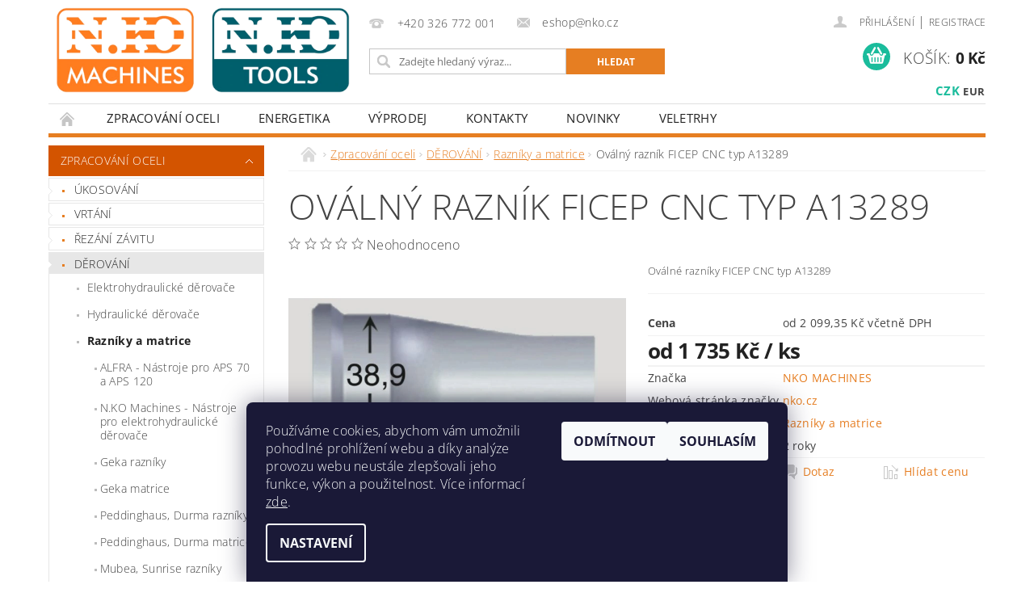

--- FILE ---
content_type: text/html; charset=utf-8
request_url: https://www.nko.cz/ovalny-raznik-ficep-cnc-typ-a13289/
body_size: 24945
content:
<!DOCTYPE html>
<html id="css" xml:lang='cs' lang='cs' class="external-fonts-loaded">
    <head>
        <link rel="preconnect" href="https://cdn.myshoptet.com" /><link rel="dns-prefetch" href="https://cdn.myshoptet.com" /><link rel="preload" href="https://cdn.myshoptet.com/prj/dist/master/cms/libs/jquery/jquery-1.11.3.min.js" as="script" />        <script>
dataLayer = [];
dataLayer.push({'shoptet' : {
    "pageId": 1235,
    "pageType": "productDetail",
    "currency": "CZK",
    "currencyInfo": {
        "decimalSeparator": ",",
        "exchangeRate": 1,
        "priceDecimalPlaces": 2,
        "symbol": "K\u010d",
        "symbolLeft": 0,
        "thousandSeparator": " "
    },
    "language": "cs",
    "projectId": 507015,
    "product": {
        "id": 24410,
        "guid": "1b2ee005-e93a-11e9-ac23-ac1f6b0076ec",
        "hasVariants": true,
        "codes": [
            {
                "code": "A13289_10X30"
            },
            {
                "code": "A13289_11X30"
            },
            {
                "code": "A13289_12X30"
            },
            {
                "code": "A13289_13X30"
            },
            {
                "code": "A13289_14X30"
            },
            {
                "code": "A13289_16X30"
            },
            {
                "code": "A13289_17X30"
            },
            {
                "code": "A13289_18X30"
            },
            {
                "code": "A13289_20X30"
            },
            {
                "code": "A13289_22X30"
            },
            {
                "code": "A13289_OV_SPECIAL"
            }
        ],
        "name": "Ov\u00e1ln\u00fd razn\u00edk FICEP CNC typ A13289",
        "appendix": "",
        "weight": 0.20000000000000001,
        "manufacturer": "NKO MACHINES",
        "manufacturerGuid": "1EF533480B9B6C409946DA0BA3DED3EE",
        "currentCategory": "Zpracov\u00e1n\u00ed oceli | D\u011aROV\u00c1N\u00cd | Razn\u00edky a matrice",
        "currentCategoryGuid": "dff81d39-8eb0-11e9-ac23-ac1f6b0076ec",
        "defaultCategory": "Zpracov\u00e1n\u00ed oceli | D\u011aROV\u00c1N\u00cd | Razn\u00edky a matrice",
        "defaultCategoryGuid": "dff81d39-8eb0-11e9-ac23-ac1f6b0076ec",
        "currency": "CZK",
        "priceWithVatMin": 2099,
        "priceWithVatMax": 3309
    },
    "stocks": [
        {
            "id": "ext",
            "title": "Sklad",
            "isDeliveryPoint": 0,
            "visibleOnEshop": 1
        }
    ],
    "cartInfo": {
        "id": null,
        "freeShipping": false,
        "freeShippingFrom": null,
        "leftToFreeGift": {
            "formattedPrice": "0 K\u010d",
            "priceLeft": 0
        },
        "freeGift": false,
        "leftToFreeShipping": {
            "priceLeft": null,
            "dependOnRegion": null,
            "formattedPrice": null
        },
        "discountCoupon": [],
        "getNoBillingShippingPrice": {
            "withoutVat": 0,
            "vat": 0,
            "withVat": 0
        },
        "cartItems": [],
        "taxMode": "ORDINARY"
    },
    "cart": [],
    "customer": {
        "priceRatio": 1,
        "priceListId": 1,
        "groupId": null,
        "registered": false,
        "mainAccount": false
    }
}});
dataLayer.push({'cookie_consent' : {
    "marketing": "denied",
    "analytics": "denied"
}});
document.addEventListener('DOMContentLoaded', function() {
    shoptet.consent.onAccept(function(agreements) {
        if (agreements.length == 0) {
            return;
        }
        dataLayer.push({
            'cookie_consent' : {
                'marketing' : (agreements.includes(shoptet.config.cookiesConsentOptPersonalisation)
                    ? 'granted' : 'denied'),
                'analytics': (agreements.includes(shoptet.config.cookiesConsentOptAnalytics)
                    ? 'granted' : 'denied')
            },
            'event': 'cookie_consent'
        });
    });
});
</script>

        <meta http-equiv="content-type" content="text/html; charset=utf-8" />
        <title>Oválný razník FICEP CNC typ A13289 - nko.cz</title>

        <meta name="viewport" content="width=device-width, initial-scale=1.0" />
        <meta name="format-detection" content="telephone=no" />

        
            <meta property="og:type" content="website"><meta property="og:site_name" content="nko.cz"><meta property="og:url" content="https://www.nko.cz/ovalny-raznik-ficep-cnc-typ-a13289/"><meta property="og:title" content="Oválný razník FICEP CNC typ A13289 - nko.cz"><meta name="author" content="nko.cz"><meta name="web_author" content="Shoptet.cz"><meta name="dcterms.rightsHolder" content="www.nko.cz"><meta name="robots" content="index,follow"><meta property="og:image" content="https://cdn.myshoptet.com/usr/www.nko.cz/user/shop/big/24410_ficep-cnc-a08224.png?62974273"><meta property="og:description" content="Oválný razník FICEP CNC typ A13289. Oválné razníky FICEP CNC typ A13289"><meta name="description" content="Oválný razník FICEP CNC typ A13289. Oválné razníky FICEP CNC typ A13289"><meta property="product:price:amount" content="2099.35"><meta property="product:price:currency" content="CZK">
        


        
        <noscript>
            <style media="screen">
                #category-filter-hover {
                    display: block !important;
                }
            </style>
        </noscript>
        
    <link href="https://cdn.myshoptet.com/prj/dist/master/cms/templates/frontend_templates/shared/css/font-face/open-sans.css" rel="stylesheet"><link href="https://cdn.myshoptet.com/prj/dist/master/shop/dist/font-shoptet-04.css.7d79974e5b4cdb582ad8.css" rel="stylesheet">    <script>
        var oldBrowser = false;
    </script>
    <!--[if lt IE 9]>
        <script src="https://cdnjs.cloudflare.com/ajax/libs/html5shiv/3.7.3/html5shiv.js"></script>
        <script>
            var oldBrowser = '<strong>Upozornění!</strong> Používáte zastaralý prohlížeč, který již není podporován. Prosím <a href="https://www.whatismybrowser.com/" target="_blank" rel="nofollow">aktualizujte svůj prohlížeč</a> a zvyšte své UX.';
        </script>
    <![endif]-->

        <style>:root {--color-primary: #e67e22;--color-primary-h: 28;--color-primary-s: 80%;--color-primary-l: 52%;--color-primary-hover: #d35400;--color-primary-hover-h: 24;--color-primary-hover-s: 100%;--color-primary-hover-l: 41%;--color-secondary: #1abc9c;--color-secondary-h: 168;--color-secondary-s: 76%;--color-secondary-l: 42%;--color-secondary-hover: #16a085;--color-secondary-hover-h: 168;--color-secondary-hover-s: 76%;--color-secondary-hover-l: 36%;--color-tertiary: #000000;--color-tertiary-h: 0;--color-tertiary-s: 0%;--color-tertiary-l: 0%;--color-tertiary-hover: #000000;--color-tertiary-hover-h: 0;--color-tertiary-hover-s: 0%;--color-tertiary-hover-l: 0%;--color-header-background: #ffffff;--template-font: "Open Sans";--template-headings-font: "Open Sans";--header-background-url: url("https://cdn.myshoptet.com/prj/dist/master/cms/img/header_backgrounds/04-blue.png");--cookies-notice-background: #1A1937;--cookies-notice-color: #F8FAFB;--cookies-notice-button-hover: #f5f5f5;--cookies-notice-link-hover: #27263f;--templates-update-management-preview-mode-content: "Náhled aktualizací šablony je aktivní pro váš prohlížeč."}</style>

        <style>:root {--logo-x-position: 6px;--logo-y-position: 6px;--front-image-x-position: 319px;--front-image-y-position: 0px;}</style>

        <link href="https://cdn.myshoptet.com/prj/dist/master/shop/dist/main-04.css.55ec9317567af1708cb4.css" rel="stylesheet" media="screen" />

        <link rel="stylesheet" href="https://cdn.myshoptet.com/prj/dist/master/cms/templates/frontend_templates/_/css/print.css" media="print" />
                            <link rel="shortcut icon" href="/favicon.ico" type="image/x-icon" />
                                    <link rel="canonical" href="https://www.nko.cz/ovalny-raznik-ficep-cnc-typ-a13289/" />
        
        
        
        
                
                    
                <script>var shoptet = shoptet || {};shoptet.abilities = {"about":{"generation":2,"id":"04"},"config":{"category":{"product":{"image_size":"detail_alt_1"}},"navigation_breakpoint":991,"number_of_active_related_products":2,"product_slider":{"autoplay":false,"autoplay_speed":3000,"loop":true,"navigation":true,"pagination":true,"shadow_size":0}},"elements":{"recapitulation_in_checkout":true},"feature":{"directional_thumbnails":false,"extended_ajax_cart":false,"extended_search_whisperer":false,"fixed_header":false,"images_in_menu":false,"product_slider":false,"simple_ajax_cart":true,"smart_labels":false,"tabs_accordion":false,"tabs_responsive":false,"top_navigation_menu":false,"user_action_fullscreen":false}};shoptet.design = {"template":{"name":"Pop","colorVariant":"Amber"},"layout":{"homepage":"catalog3","subPage":"catalog3","productDetail":"catalog3"},"colorScheme":{"conversionColor":"#1abc9c","conversionColorHover":"#16a085","color1":"#e67e22","color2":"#d35400","color3":"#000000","color4":"#000000"},"fonts":{"heading":"Open Sans","text":"Open Sans"},"header":{"backgroundImage":"https:\/\/www.nko.czcms\/img\/header_backgrounds\/04-blue.png","image":null,"logo":"https:\/\/www.nko.czuser\/logos\/03.png","color":"#ffffff"},"background":{"enabled":false,"color":null,"image":null}};shoptet.config = {};shoptet.events = {};shoptet.runtime = {};shoptet.content = shoptet.content || {};shoptet.updates = {};shoptet.messages = [];shoptet.messages['lightboxImg'] = "Obrázek";shoptet.messages['lightboxOf'] = "z";shoptet.messages['more'] = "Více";shoptet.messages['cancel'] = "Zrušit";shoptet.messages['removedItem'] = "Položka byla odstraněna z košíku.";shoptet.messages['discountCouponWarning'] = "Zapomněli jste uplatnit slevový kupón. Pro pokračování jej uplatněte pomocí tlačítka vedle vstupního pole, nebo jej smažte.";shoptet.messages['charsNeeded'] = "Prosím, použijte minimálně 3 znaky!";shoptet.messages['invalidCompanyId'] = "Neplané IČ, povoleny jsou pouze číslice";shoptet.messages['needHelp'] = "Potřebujete pomoc?";shoptet.messages['showContacts'] = "Zobrazit kontakty";shoptet.messages['hideContacts'] = "Skrýt kontakty";shoptet.messages['ajaxError'] = "Došlo k chybě; obnovte prosím stránku a zkuste to znovu.";shoptet.messages['variantWarning'] = "Zvolte prosím variantu produktu.";shoptet.messages['chooseVariant'] = "Zvolte variantu";shoptet.messages['unavailableVariant'] = "Tato varianta není dostupná a není možné ji objednat.";shoptet.messages['withVat'] = "včetně DPH";shoptet.messages['withoutVat'] = "bez DPH";shoptet.messages['toCart'] = "Do košíku";shoptet.messages['emptyCart'] = "Prázdný košík";shoptet.messages['change'] = "Změnit";shoptet.messages['chosenBranch'] = "Zvolená pobočka";shoptet.messages['validatorRequired'] = "Povinné pole";shoptet.messages['validatorEmail'] = "Prosím vložte platnou e-mailovou adresu";shoptet.messages['validatorUrl'] = "Prosím vložte platnou URL adresu";shoptet.messages['validatorDate'] = "Prosím vložte platné datum";shoptet.messages['validatorNumber'] = "Vložte číslo";shoptet.messages['validatorDigits'] = "Prosím vložte pouze číslice";shoptet.messages['validatorCheckbox'] = "Zadejte prosím všechna povinná pole";shoptet.messages['validatorConsent'] = "Bez souhlasu nelze odeslat.";shoptet.messages['validatorPassword'] = "Hesla se neshodují";shoptet.messages['validatorInvalidPhoneNumber'] = "Vyplňte prosím platné telefonní číslo bez předvolby.";shoptet.messages['validatorInvalidPhoneNumberSuggestedRegion'] = "Neplatné číslo — navržený region: %1";shoptet.messages['validatorInvalidCompanyId'] = "Neplatné IČ, musí být ve tvaru jako %1";shoptet.messages['validatorFullName'] = "Nezapomněli jste příjmení?";shoptet.messages['validatorHouseNumber'] = "Prosím zadejte správné číslo domu";shoptet.messages['validatorZipCode'] = "Zadané PSČ neodpovídá zvolené zemi";shoptet.messages['validatorShortPhoneNumber'] = "Telefonní číslo musí mít min. 8 znaků";shoptet.messages['choose-personal-collection'] = "Prosím vyberte místo doručení u osobního odběru, není zvoleno.";shoptet.messages['choose-external-shipping'] = "Upřesněte prosím vybraný způsob dopravy";shoptet.messages['choose-ceska-posta'] = "Pobočka České Pošty není určena, zvolte prosím některou";shoptet.messages['choose-hupostPostaPont'] = "Pobočka Maďarské pošty není vybrána, zvolte prosím nějakou";shoptet.messages['choose-postSk'] = "Pobočka Slovenské pošty není zvolena, vyberte prosím některou";shoptet.messages['choose-ulozenka'] = "Pobočka Uloženky nebyla zvolena, prosím vyberte některou";shoptet.messages['choose-zasilkovna'] = "Pobočka Zásilkovny nebyla zvolena, prosím vyberte některou";shoptet.messages['choose-ppl-cz'] = "Pobočka PPL ParcelShop nebyla vybrána, vyberte prosím jednu";shoptet.messages['choose-glsCz'] = "Pobočka GLS ParcelShop nebyla zvolena, prosím vyberte některou";shoptet.messages['choose-dpd-cz'] = "Ani jedna z poboček služby DPD Parcel Shop nebyla zvolená, prosím vyberte si jednu z možností.";shoptet.messages['watchdogType'] = "Je zapotřebí vybrat jednu z možností u sledování produktu.";shoptet.messages['watchdog-consent-required'] = "Musíte zaškrtnout všechny povinné souhlasy";shoptet.messages['watchdogEmailEmpty'] = "Prosím vyplňte e-mail";shoptet.messages['privacyPolicy'] = 'Musíte souhlasit s ochranou osobních údajů';shoptet.messages['amountChanged'] = '(množství bylo změněno)';shoptet.messages['unavailableCombination'] = 'Není k dispozici v této kombinaci';shoptet.messages['specifyShippingMethod'] = 'Upřesněte dopravu';shoptet.messages['PIScountryOptionMoreBanks'] = 'Možnost platby z %1 bank';shoptet.messages['PIScountryOptionOneBank'] = 'Možnost platby z 1 banky';shoptet.messages['PIScurrencyInfoCZK'] = 'V měně CZK lze zaplatit pouze prostřednictvím českých bank.';shoptet.messages['PIScurrencyInfoHUF'] = 'V měně HUF lze zaplatit pouze prostřednictvím maďarských bank.';shoptet.messages['validatorVatIdWaiting'] = "Ověřujeme";shoptet.messages['validatorVatIdValid'] = "Ověřeno";shoptet.messages['validatorVatIdInvalid'] = "DIČ se nepodařilo ověřit, i přesto můžete objednávku dokončit";shoptet.messages['validatorVatIdInvalidOrderForbid'] = "Zadané DIČ nelze nyní ověřit, protože služba ověřování je dočasně nedostupná. Zkuste opakovat zadání později, nebo DIČ vymažte s vaši objednávku dokončete v režimu OSS. Případně kontaktujte prodejce.";shoptet.messages['validatorVatIdInvalidOssRegime'] = "Zadané DIČ nemůže být ověřeno, protože služba ověřování je dočasně nedostupná. Vaše objednávka bude dokončena v režimu OSS. Případně kontaktujte prodejce.";shoptet.messages['previous'] = "Předchozí";shoptet.messages['next'] = "Následující";shoptet.messages['close'] = "Zavřít";shoptet.messages['imageWithoutAlt'] = "Tento obrázek nemá popisek";shoptet.messages['newQuantity'] = "Nové množství:";shoptet.messages['currentQuantity'] = "Aktuální množství:";shoptet.messages['quantityRange'] = "Prosím vložte číslo v rozmezí %1 a %2";shoptet.messages['skipped'] = "Přeskočeno";shoptet.messages.validator = {};shoptet.messages.validator.nameRequired = "Zadejte jméno a příjmení.";shoptet.messages.validator.emailRequired = "Zadejte e-mailovou adresu (např. jan.novak@example.com).";shoptet.messages.validator.phoneRequired = "Zadejte telefonní číslo.";shoptet.messages.validator.messageRequired = "Napište komentář.";shoptet.messages.validator.descriptionRequired = shoptet.messages.validator.messageRequired;shoptet.messages.validator.captchaRequired = "Vyplňte bezpečnostní kontrolu.";shoptet.messages.validator.consentsRequired = "Potvrďte svůj souhlas.";shoptet.messages.validator.scoreRequired = "Zadejte počet hvězdiček.";shoptet.messages.validator.passwordRequired = "Zadejte heslo, které bude obsahovat min. 4 znaky.";shoptet.messages.validator.passwordAgainRequired = shoptet.messages.validator.passwordRequired;shoptet.messages.validator.currentPasswordRequired = shoptet.messages.validator.passwordRequired;shoptet.messages.validator.birthdateRequired = "Zadejte datum narození.";shoptet.messages.validator.billFullNameRequired = "Zadejte jméno a příjmení.";shoptet.messages.validator.deliveryFullNameRequired = shoptet.messages.validator.billFullNameRequired;shoptet.messages.validator.billStreetRequired = "Zadejte název ulice.";shoptet.messages.validator.deliveryStreetRequired = shoptet.messages.validator.billStreetRequired;shoptet.messages.validator.billHouseNumberRequired = "Zadejte číslo domu.";shoptet.messages.validator.deliveryHouseNumberRequired = shoptet.messages.validator.billHouseNumberRequired;shoptet.messages.validator.billZipRequired = "Zadejte PSČ.";shoptet.messages.validator.deliveryZipRequired = shoptet.messages.validator.billZipRequired;shoptet.messages.validator.billCityRequired = "Zadejte název města.";shoptet.messages.validator.deliveryCityRequired = shoptet.messages.validator.billCityRequired;shoptet.messages.validator.companyIdRequired = "Zadejte IČ.";shoptet.messages.validator.vatIdRequired = "Zadejte DIČ.";shoptet.messages.validator.billCompanyRequired = "Zadejte název společnosti.";shoptet.messages['loading'] = "Načítám…";shoptet.messages['stillLoading'] = "Stále načítám…";shoptet.messages['loadingFailed'] = "Načtení se nezdařilo. Zkuste to znovu.";shoptet.messages['productsSorted'] = "Produkty seřazeny.";shoptet.messages['formLoadingFailed'] = "Formulář se nepodařilo načíst. Zkuste to prosím znovu.";shoptet.messages.moreInfo = "Více informací";shoptet.config.showAdvancedOrder = true;shoptet.config.orderingProcess = {active: false,step: false};shoptet.config.documentsRounding = '3';shoptet.config.documentPriceDecimalPlaces = '0';shoptet.config.thousandSeparator = ' ';shoptet.config.decSeparator = ',';shoptet.config.decPlaces = '2';shoptet.config.decPlacesSystemDefault = '2';shoptet.config.currencySymbol = 'Kč';shoptet.config.currencySymbolLeft = '0';shoptet.config.defaultVatIncluded = 0;shoptet.config.defaultProductMaxAmount = 9999;shoptet.config.inStockAvailabilityId = -1;shoptet.config.defaultProductMaxAmount = 9999;shoptet.config.inStockAvailabilityId = -1;shoptet.config.cartActionUrl = '/action/Cart';shoptet.config.advancedOrderUrl = '/action/Cart/GetExtendedOrder/';shoptet.config.cartContentUrl = '/action/Cart/GetCartContent/';shoptet.config.stockAmountUrl = '/action/ProductStockAmount/';shoptet.config.addToCartUrl = '/action/Cart/addCartItem/';shoptet.config.removeFromCartUrl = '/action/Cart/deleteCartItem/';shoptet.config.updateCartUrl = '/action/Cart/setCartItemAmount/';shoptet.config.addDiscountCouponUrl = '/action/Cart/addDiscountCoupon/';shoptet.config.setSelectedGiftUrl = '/action/Cart/setSelectedGift/';shoptet.config.rateProduct = '/action/ProductDetail/RateProduct/';shoptet.config.customerDataUrl = '/action/OrderingProcess/step2CustomerAjax/';shoptet.config.registerUrl = '/registrace/';shoptet.config.agreementCookieName = 'site-agreement';shoptet.config.cookiesConsentUrl = '/action/CustomerCookieConsent/';shoptet.config.cookiesConsentIsActive = 1;shoptet.config.cookiesConsentOptAnalytics = 'analytics';shoptet.config.cookiesConsentOptPersonalisation = 'personalisation';shoptet.config.cookiesConsentOptNone = 'none';shoptet.config.cookiesConsentRefuseDuration = 7;shoptet.config.cookiesConsentName = 'CookiesConsent';shoptet.config.agreementCookieExpire = 30;shoptet.config.cookiesConsentSettingsUrl = '/cookies-settings/';shoptet.config.fonts = {"google":{"attributes":"300,400,600,700,900:latin-ext","families":["Open Sans"],"urls":["https:\/\/cdn.myshoptet.com\/prj\/dist\/master\/cms\/templates\/frontend_templates\/shared\/css\/font-face\/open-sans.css"]},"custom":{"families":["shoptet"],"urls":["https:\/\/cdn.myshoptet.com\/prj\/dist\/master\/shop\/dist\/font-shoptet-04.css.7d79974e5b4cdb582ad8.css"]}};shoptet.config.mobileHeaderVersion = '1';shoptet.config.fbCAPIEnabled = false;shoptet.config.fbPixelEnabled = false;shoptet.config.fbCAPIUrl = '/action/FacebookCAPI/';shoptet.content.regexp = /strana-[0-9]+[\/]/g;shoptet.content.colorboxHeader = '<div class="colorbox-html-content">';shoptet.content.colorboxFooter = '</div>';shoptet.customer = {};shoptet.csrf = shoptet.csrf || {};shoptet.csrf.token = 'csrf_LqnnLnSYe7c142eca5636ba8';shoptet.csrf.invalidTokenModal = '<div><h2>Přihlaste se prosím znovu</h2><p>Omlouváme se, ale Váš CSRF token pravděpodobně vypršel. Abychom mohli udržet Vaši bezpečnost na co největší úrovni potřebujeme, abyste se znovu přihlásili.</p><p>Děkujeme za pochopení.</p><div><a href="/login/?backTo=%2Fovalny-raznik-ficep-cnc-typ-a13289%2F">Přihlášení</a></div></div> ';shoptet.csrf.formsSelector = 'csrf-enabled';shoptet.csrf.submitListener = true;shoptet.csrf.validateURL = '/action/ValidateCSRFToken/Index/';shoptet.csrf.refreshURL = '/action/RefreshCSRFTokenNew/Index/';shoptet.csrf.enabled = false;shoptet.config.googleAnalytics ||= {};shoptet.config.googleAnalytics.isGa4Enabled = true;shoptet.config.googleAnalytics.route ||= {};shoptet.config.googleAnalytics.route.ua = "UA";shoptet.config.googleAnalytics.route.ga4 = "GA4";shoptet.config.ums_a11y_category_page = true;shoptet.config.discussion_rating_forms = false;shoptet.config.ums_forms_redesign = false;shoptet.config.showPriceWithoutVat = '';shoptet.config.ums_a11y_login = true;</script>
        <script src="https://cdn.myshoptet.com/prj/dist/master/cms/libs/jquery/jquery-1.11.3.min.js"></script><script src="https://cdn.myshoptet.com/prj/dist/master/cms/libs/jquery/jquery-migrate-1.4.1.min.js"></script><script src="https://cdn.myshoptet.com/prj/dist/master/cms/libs/jquery/jquery-ui-1.8.24.min.js"></script>
    <script src="https://cdn.myshoptet.com/prj/dist/master/shop/dist/main-04.js.cd0f12ca7fcb266dd765.js"></script>
<script src="https://cdn.myshoptet.com/prj/dist/master/shop/dist/shared-2g.js.aa13ef3ecca51cd89ec5.js"></script><script src="https://cdn.myshoptet.com/prj/dist/master/cms/libs/jqueryui/i18n/datepicker-cs.js"></script><script>if (window.self !== window.top) {const script = document.createElement('script');script.type = 'module';script.src = "https://cdn.myshoptet.com/prj/dist/master/shop/dist/editorPreview.js.e7168e827271d1c16a1d.js";document.body.appendChild(script);}</script>        <script>
            jQuery.extend(jQuery.cybergenicsFormValidator.messages, {
                required: "Povinné pole",
                email: "Prosím vložte platnou e-mailovou adresu",
                url: "Prosím vložte platnou URL adresu",
                date: "Prosím vložte platné datum",
                number: "Vložte číslo",
                digits: "Prosím vložte pouze číslice",
                checkbox: "Zadejte prosím všechna povinná pole",
                validatorConsent: "Bez souhlasu nelze odeslat.",
                password: "Hesla se neshodují",
                invalidPhoneNumber: "Vyplňte prosím platné telefonní číslo bez předvolby.",
                invalidCompanyId: 'Nevalidní IČ, musí mít přesně 8 čísel (před kratší IČ lze dát nuly)',
                fullName: "Nezapomněli jste příjmení?",
                zipCode: "Zadané PSČ neodpovídá zvolené zemi",
                houseNumber: "Prosím zadejte správné číslo domu",
                shortPhoneNumber: "Telefonní číslo musí mít min. 8 znaků",
                privacyPolicy: "Musíte souhlasit s ochranou osobních údajů"
            });
        </script>
                                    
                
        
        <!-- User include -->
                <!-- project html code header -->
<link href="/user/documents/pkUpravy/pkUpravy.css?v1.01d" class="pkUpravy" rel="stylesheet" />

<link href="/user/documents/style.css?v=1690209181" rel="stylesheet" />

<style>
.product .price-highlight>span {font-size: 0;}
.product .price-highlight>span::after {content: "Sleva";font-size: 0.8125rem;position: relative;left: -2px;}
</style>



        <!-- /User include -->
                                <!-- Global site tag (gtag.js) - Google Analytics -->
    <script async src="https://www.googletagmanager.com/gtag/js?id=G-VG9YKGCQNB"></script>
    <script>
        
        window.dataLayer = window.dataLayer || [];
        function gtag(){dataLayer.push(arguments);}
        

                    console.debug('default consent data');

            gtag('consent', 'default', {"ad_storage":"denied","analytics_storage":"denied","ad_user_data":"denied","ad_personalization":"denied","wait_for_update":500});
            dataLayer.push({
                'event': 'default_consent'
            });
        
        gtag('js', new Date());

                gtag('config', 'UA-9026024-1', { 'groups': "UA" });
        
                gtag('config', 'G-VG9YKGCQNB', {"groups":"GA4","send_page_view":false,"content_group":"productDetail","currency":"CZK","page_language":"cs"});
        
                gtag('config', 'AW-973270501');
        
        
        
        
        
                    gtag('event', 'page_view', {"send_to":"GA4","page_language":"cs","content_group":"productDetail","currency":"CZK"});
        
                gtag('set', 'currency', 'CZK');

        gtag('event', 'view_item', {
            "send_to": "UA",
            "items": [
                {
                    "id": "A13289_10X30",
                    "name": "Ov\u00e1ln\u00fd razn\u00edk FICEP CNC typ A13289",
                    "category": "Zpracov\u00e1n\u00ed oceli \/ D\u011aROV\u00c1N\u00cd \/ Razn\u00edky a matrice",
                                        "brand": "NKO MACHINES",
                                                            "variant": "Ov\u00e1l: 10 x 30 mm",
                                        "price": 1735
                }
            ]
        });
        
        
        
        
        
                    gtag('event', 'view_item', {"send_to":"GA4","page_language":"cs","content_group":"productDetail","value":1735,"currency":"CZK","items":[{"item_id":"A13289_10X30","item_name":"Ov\u00e1ln\u00fd razn\u00edk FICEP CNC typ A13289","item_brand":"NKO MACHINES","item_category":"Zpracov\u00e1n\u00ed oceli","item_category2":"D\u011aROV\u00c1N\u00cd","item_category3":"Razn\u00edky a matrice","item_variant":"A13289_10X30~Ov\u00e1l: 10 x 30 mm","price":1735,"quantity":1,"index":0}]});
        
        
        
        
        
        
        
        document.addEventListener('DOMContentLoaded', function() {
            if (typeof shoptet.tracking !== 'undefined') {
                for (var id in shoptet.tracking.bannersList) {
                    gtag('event', 'view_promotion', {
                        "send_to": "UA",
                        "promotions": [
                            {
                                "id": shoptet.tracking.bannersList[id].id,
                                "name": shoptet.tracking.bannersList[id].name,
                                "position": shoptet.tracking.bannersList[id].position
                            }
                        ]
                    });
                }
            }

            shoptet.consent.onAccept(function(agreements) {
                if (agreements.length !== 0) {
                    console.debug('gtag consent accept');
                    var gtagConsentPayload =  {
                        'ad_storage': agreements.includes(shoptet.config.cookiesConsentOptPersonalisation)
                            ? 'granted' : 'denied',
                        'analytics_storage': agreements.includes(shoptet.config.cookiesConsentOptAnalytics)
                            ? 'granted' : 'denied',
                                                                                                'ad_user_data': agreements.includes(shoptet.config.cookiesConsentOptPersonalisation)
                            ? 'granted' : 'denied',
                        'ad_personalization': agreements.includes(shoptet.config.cookiesConsentOptPersonalisation)
                            ? 'granted' : 'denied',
                        };
                    console.debug('update consent data', gtagConsentPayload);
                    gtag('consent', 'update', gtagConsentPayload);
                    dataLayer.push(
                        { 'event': 'update_consent' }
                    );
                }
            });
        });
    </script>

                
                                <script>
    (function(t, r, a, c, k, i, n, g) { t['ROIDataObject'] = k;
    t[k]=t[k]||function(){ (t[k].q=t[k].q||[]).push(arguments) },t[k].c=i;n=r.createElement(a),
    g=r.getElementsByTagName(a)[0];n.async=1;n.src=c;g.parentNode.insertBefore(n,g)
    })(window, document, 'script', '//www.heureka.cz/ocm/sdk.js?source=shoptet&version=2&page=product_detail', 'heureka', 'cz');

    heureka('set_user_consent', 0);
</script>
                    </head>
        <body class="desktop id-1235 in-produkty-razniky-matrice-338 template-04 type-product type-detail page-detail ajax-add-to-cart">
        
        <div id="fb-root"></div>
        <script>
            window.fbAsyncInit = function() {
                FB.init({
                    autoLogAppEvents : true,
                    xfbml            : true,
                    version          : 'v24.0'
                });
            };
        </script>
        <script async defer crossorigin="anonymous" src="https://connect.facebook.net/cs_CZ/sdk.js#xfbml=1&version=v24.0"></script>
        
                
        
        <div id="main-wrapper">
            <div id="main-wrapper-in" class="large-12 medium-12 small-12">
                <div id="main" class="large-12 medium-12 small-12 row">

                    

                    <div id="header" class="large-12 medium-12 small-12 columns">
                        <header id="header-in" class="large-12 medium-12 small-12 clearfix">
                            
<div class="row currable">
    
                        <div class="large-4 medium-4 small-6 columns">
                        <a href="/" title="nko.cz" id="logo" data-testid="linkWebsiteLogo"><img src="https://cdn.myshoptet.com/usr/www.nko.cz/user/logos/03.png" alt="nko.cz" /></a>
        </div>
    
    
        <div class="large-4 medium-4 small-12 columns">
                                                <div class="large-12 row collapse header-contacts">
                                                                                       <div class="large-6 medium-12 small-12 header-phone columns left">
                    <a href="tel:+420326772001" title="Telefon"><span>+420 326 772 001</span></a>
                    </div>
                                                    <div class="large-6 medium-12 small-12 header-email columns left">
                                                    <a href="mailto:eshop@nko.cz"><span>eshop@nko.cz</span></a>
                                            </div>
                            </div>
            
                        <div class="searchform large-12 medium-12 small-12" itemscope itemtype="https://schema.org/WebSite">
                <meta itemprop="headline" content="Razníky a matrice"/>
<meta itemprop="url" content="https://www.nko.cz"/>
        <meta itemprop="text" content="Oválný razník FICEP CNC typ A13289. Oválné razníky FICEP CNC typ A13289"/>

                <form class="search-whisperer-wrap-v1 search-whisperer-wrap" action="/action/ProductSearch/prepareString/" method="post" itemprop="potentialAction" itemscope itemtype="https://schema.org/SearchAction" data-testid="searchForm">
                    <fieldset>
                        <meta itemprop="target" content="https://www.nko.cz/vyhledavani/?string={string}"/>
                        <div class="large-8 medium-8 small-12 left">
                            <input type="hidden" name="language" value="cs" />
                            <input type="search" name="string" itemprop="query-input" class="s-word" placeholder="Zadejte hledaný výraz..." autocomplete="off" data-testid="searchInput" />
                        </div>
                        <div class="tar large-4 medium-4 small-2 left b-search-wrap">
                            <input type="submit" value="Hledat" class="b-search tiny button" data-testid="searchBtn" />
                        </div>
                        <div class="search-whisperer-container-js"></div>
                        <div class="search-notice large-12 medium-12 small-12" data-testid="searchMsg">Prosím, použijte minimálně 3 znaky!</div>
                    </fieldset>
                </form>
            </div>
        </div>
    
    
        <div class="large-4 medium-4 small-12 columns">
                        <div id="top-links" class="large-12 medium-12 small-12">
                <span class="responsive-mobile-visible responsive-all-hidden box-account-links-trigger-wrap">
                    <span class="box-account-links-trigger"></span>
                </span>
                <ul class="responsive-mobile-hidden box-account-links list-inline list-reset">
                    
                                                                                                                        <li>
                                        <a class="icon-account-login" href="/login/?backTo=%2Fovalny-raznik-ficep-cnc-typ-a13289%2F" title="Přihlášení" data-testid="signin" rel="nofollow"><span>Přihlášení</span></a>
                                    </li>
                                    <li>
                                        <span class="responsive-mobile-hidden"> |</span>
                                        <a href="/registrace/" title="Registrace" data-testid="headerSignup" rel="nofollow">Registrace</a>
                                    </li>
                                                                                                        
                </ul>
            </div>
                                        <div id="langs-curr">
                    <strong>
                                                    <a href="/action/Currency/changeCurrency/?currencyCode=CZK" title="CZK" class="active" rel="nofollow">CZK</a>
                                                    <a href="/action/Currency/changeCurrency/?currencyCode=EUR" title="EUR" rel="nofollow">EUR</a>
                                            </strong>
                </div>
            
                                            
                <div class="place-cart-here">
                    <div id="header-cart-wrapper" class="header-cart-wrapper menu-element-wrap">
    <a href="/kosik/" id="header-cart" class="header-cart" data-testid="headerCart" rel="nofollow">
        <span class="responsive-mobile-hidden">Košík:</span>
        
        <strong class="header-cart-price" data-testid="headerCartPrice">
            0 Kč
        </strong>
    </a>

    <div id="cart-recapitulation" class="cart-recapitulation menu-element-submenu align-right hover-hidden" data-testid="popupCartWidget">
                    <div class="cart-reca-single darken tac" data-testid="cartTitle">
                Váš nákupní košík je prázdný            </div>
            </div>
</div>
                </div>
                    </div>
    
</div>

             <nav id="menu" class="large-12 medium-12 small-12"><ul class="inline-list list-inline valign-top-inline left"><li class="first-line"><a href="/" id="a-home" data-testid="headerMenuItem">Úvodní stránka</a></li><li class="menu-item-2999 navigation-submenu-trigger-wrap icon-menu-arrow-wrap">
        <a href="/zpracovani-oceli/" data-testid="headerMenuItem">
                    <span class="navigation-submenu-trigger icon-menu-arrow-down icon-menu-arrow"></span>
                Zpracování oceli
    </a>
        <ul class="navigation-submenu navigation-menu">
                    <li class="menu-item-1538">
                <a href="/produkty-ukosovani-76/" data-image="https://cdn.myshoptet.com/usr/www.nko.cz/user/categories/thumb/__kosov__n__.png">ÚKOSOVÁNÍ</a>
            </li>
                    <li class="menu-item-1166">
                <a href="/produkty-vrtani-42/" data-image="https://cdn.myshoptet.com/usr/www.nko.cz/user/categories/thumb/vrt__n___a___roubov__n__.png">VRTÁNÍ</a>
            </li>
                    <li class="menu-item-1532">
                <a href="/rezani-zavitu/" data-image="https://cdn.myshoptet.com/usr/www.nko.cz/user/categories/thumb/18680_3_10cm.jpg">ŘEZÁNÍ ZÁVITU</a>
            </li>
                    <li class="menu-item-974">
                <a href="/produkty-derovani-267/" data-image="https://cdn.myshoptet.com/usr/www.nko.cz/user/categories/thumb/d__rov__n__.png">DĚROVÁNÍ</a>
            </li>
                    <li class="menu-item-1325">
                <a href="/produkty-brouseni-1/" data-image="https://cdn.myshoptet.com/usr/www.nko.cz/user/categories/thumb/brusky.png">BRUSKY</a>
            </li>
                    <li class="menu-item-1517">
                <a href="/produkty-magnety-641/" data-image="https://cdn.myshoptet.com/usr/www.nko.cz/user/categories/thumb/magnety.png">MAGNETY</a>
            </li>
                    <li class="menu-item-2552">
                <a href="/vysekavani-trubek/" data-image="https://cdn.myshoptet.com/usr/www.nko.cz/user/categories/thumb/vysek__v__n___trubek.png">VYSEKÁVÁNÍ TRUBEK</a>
            </li>
                    <li class="menu-item-1853">
                <a href="/ohybani/" data-image="https://cdn.myshoptet.com/usr/www.nko.cz/user/categories/thumb/hkm-60.jpg">OHÝBÁNÍ</a>
            </li>
                    <li class="menu-item-1859">
                <a href="/strihani-oceli/" data-image="https://cdn.myshoptet.com/usr/www.nko.cz/user/categories/thumb/st____h__n___oceli.png">STŘÍHÁNÍ OCELI</a>
            </li>
                    <li class="menu-item-6823">
                <a href="/nahradni-dily/" data-image="https://cdn.myshoptet.com/usr/www.nko.cz/user/categories/thumb/2299003.jpg">Náhradní díly</a>
            </li>
            </ul>
    </li><li class="menu-item-959 navigation-submenu-trigger-wrap icon-menu-arrow-wrap">
        <a href="/energetika/" data-testid="headerMenuItem">
                    <span class="navigation-submenu-trigger icon-menu-arrow-down icon-menu-arrow"></span>
                ENERGETIKA
    </a>
        <ul class="navigation-submenu navigation-menu">
                    <li class="menu-item-1157">
                <a href="/lisovani-kabelu/" data-image="https://cdn.myshoptet.com/usr/www.nko.cz/user/categories/thumb/lisov__n___kabel__.png">LISOVÁNÍ KABELŮ</a>
            </li>
                    <li class="menu-item-1163">
                <a href="/strihani-kabelu/" data-image="https://cdn.myshoptet.com/usr/www.nko.cz/user/categories/thumb/st____h__n___kabel__.png">STŘÍHÁNÍ KABELŮ</a>
            </li>
                    <li class="menu-item-962">
                <a href="/derovani-rozvadecu-a-plechu/" data-image="https://cdn.myshoptet.com/usr/www.nko.cz/user/categories/thumb/d__rov__n___rozvad_______a_plech__.png">DĚROVÁNÍ ROZVADĚČŮ A PLECHŮ</a>
            </li>
                    <li class="menu-item-1145">
                <a href="/zpracovani-proudove-pasoviny/" data-image="https://cdn.myshoptet.com/usr/www.nko.cz/user/categories/thumb/zpracov__n___proudov___p__soviny.png">ZPRACOVÁNÍ PROUDOVÉ PÁSOVINY</a>
            </li>
                    <li class="menu-item-1040">
                <a href="/hydraulicke-pumpy/" data-image="https://cdn.myshoptet.com/usr/www.nko.cz/user/categories/thumb/hydraulick___pumpy.png">HYDRAULICKÉ PUMPY</a>
            </li>
                    <li class="menu-item-1130">
                <a href="/strihani-din-list/" data-image="https://cdn.myshoptet.com/usr/www.nko.cz/user/categories/thumb/st____h__n___din_li__t.png">STŘÍHÁNÍ DIN LIŠT</a>
            </li>
                    <li class="menu-item-1142">
                <a href="/strihani-zlabu/" data-image="https://cdn.myshoptet.com/usr/www.nko.cz/user/categories/thumb/st____h__n_____lab__.png">STŘÍHÁNÍ ŽLABŮ</a>
            </li>
                    <li class="menu-item-1139">
                <a href="/montazni-stoly/" data-image="https://cdn.myshoptet.com/usr/www.nko.cz/user/categories/thumb/mont____n___stoly.png">MONTÁŽNÍ STOLY</a>
            </li>
                    <li class="menu-item-2558">
                <a href="/rucni-lisovaci-kleste/" data-image="https://cdn.myshoptet.com/usr/www.nko.cz/user/categories/thumb/ru__n___n____ad__.png">Ruční lisovací kleště</a>
            </li>
                    <li class="menu-item-1133">
                <a href="/prislusenstvi-energetika/" data-image="https://cdn.myshoptet.com/usr/www.nko.cz/user/categories/thumb/p____slu__enstv__.png">PŘÍSLUŠENSTVÍ</a>
            </li>
                    <li class="menu-item-7051">
                <a href="/pripravujeme/">Připravujeme</a>
            </li>
            </ul>
    </li><li class="menu-item-6940 navigation-submenu-trigger-wrap icon-menu-arrow-wrap">
    <a href="/vyprodej/" data-testid="headerMenuItem">
        Výprodej
    </a>
</li><li class="menu-item-29">
    <a href="/kontakty/" data-testid="headerMenuItem">
        Kontakty
    </a>
</li><li class="menu-item-682">
    <a href="/nase-novinky/" data-testid="headerMenuItem">
        Novinky
    </a>
</li><li class="menu-item-6775">
    <a href="/veletrhy/" data-testid="headerMenuItem">
        Veletrhy
    </a>
</li></ul><div id="menu-helper-wrapper"><div id="menu-helper" data-testid="hamburgerMenu">&nbsp;</div><ul id="menu-helper-box"></ul></div></nav>

<script>
    $(document).ready(function() {
        checkSearchForm($('.searchform'), "Prosím, použijte minimálně 3 znaky!");
    });
    var userOptions = {
        carousel : {
            stepTimer : 5000,
            fadeTimer : 800
        }
    };
</script>

                        </header>
                    </div>
                    <div id="main-in" class="large-12 medium-12 small-12 columns">
                        <div id="main-in-in" class="large-12 medium-12 small-12">
                            
                            <div id="content" class="large-12 medium-12 small-12 row">
                                
                                                                            <aside id="column-l" class="large-3 medium-3 small-12 columns">
                                            <div id="column-l-in">
                                                                                                                                                    <div class="box-even">
                        
<div id="categories">
                        <div class="categories cat-01 expandable cat-active expanded" id="cat-2999">
                <div class="topic"><a href="/zpracovani-oceli/" class="expanded">Zpracování oceli</a></div>
        
    <ul class="expanded">
                    <li class="expandable"><a href="/produkty-ukosovani-76/" title="ÚKOSOVÁNÍ">ÚKOSOVÁNÍ</a>
            </li>                 <li class="expandable"><a href="/produkty-vrtani-42/" title="VRTÁNÍ">VRTÁNÍ</a>
            </li>                 <li class="expandable"><a href="/rezani-zavitu/" title="ŘEZÁNÍ ZÁVITU">ŘEZÁNÍ ZÁVITU</a>
            </li>                 <li class="active expandable expanded"><a href="/produkty-derovani-267/" title="DĚROVÁNÍ">DĚROVÁNÍ</a>
                                <ul class="expanded">
                                                <li ><a href="/elektrohydraulicke-derovace/" title="Elektrohydraulické děrovače">Elektrohydraulické děrovače</a>
                            </li>                                     <li class="expandable"><a href="/hydraulicke-derovace/" title="Hydraulické děrovače">Hydraulické děrovače</a>
                            </li>                                     <li class="active expandable"><a href="/produkty-razniky-matrice-338/" title="Razníky a matrice">Razníky a matrice</a>
                                                                <ul class="expanded">
                                                                                <li class="expandable"><a href="/alfra-nastroje-pro-aps-70-a-aps-120/" title="ALFRA - Nástroje pro APS 70 a APS 120">ALFRA - Nástroje pro APS 70 a APS 120</a>
                                            </li>
                                                            <li class="expandable"><a href="/n-ko-machines-nastroje-pro-elektrohydraulicke-derovace/" title="N.KO Machines - Nástroje pro elektrohydraulické děrovače">N.KO Machines - Nástroje pro elektrohydraulické děrovače</a>
                                            </li>
                                                            <li class="expandable"><a href="/geka-razniky/" title="Geka razníky">Geka razníky</a>
                                            </li>
                                                            <li class="expandable"><a href="/geka-matrice/" title="Geka matrice">Geka matrice</a>
                                            </li>
                                                            <li class="expandable"><a href="/produkty-nastroje-peddinghaus-durma-1751/" title="Peddinghaus, Durma razníky">Peddinghaus, Durma razníky</a>
                                            </li>
                                                            <li class="expandable"><a href="/peddinghaus--durma-matrice/" title="Peddinghaus, Durma matrice">Peddinghaus, Durma matrice</a>
                                            </li>
                                                            <li class="expandable"><a href="/mubea--sunrise-razniky/" title="Mubea, Sunrise razníky">Mubea, Sunrise razníky</a>
                                            </li>
                                                            <li class="expandable"><a href="/mubea--sunrise-matrice/" title="Mubea, Sunrise matrice">Mubea, Sunrise matrice</a>
                                            </li>
                                                            <li class="expandable"><a href="/kingsland-razniky/" title="Kingsland razníky">Kingsland razníky</a>
                                            </li>
                                                            <li class="expandable"><a href="/kingsland-matrice/" title="Kingsland matrice">Kingsland matrice</a>
                                            </li>
                                                            <li class="expandable"><a href="/vernet-razniky/" title="Vernet razníky">Vernet razníky</a>
                                            </li>
                                                            <li class="expandable"><a href="/vernet-matrice/" title="Vernet matrice">Vernet matrice</a>
                                            </li>
                                                            <li class="expandable"><a href="/vernet-cnc-razniky/" title="Vernet CNC razníky">Vernet CNC razníky</a>
                                            </li>
                                                            <li class="expandable"><a href="/vernet-cnc-matrice/" title="Vernet CNC matrice">Vernet CNC matrice</a>
                                            </li>
                                                            <li class="expandable"><a href="/ficep-razniky/" title="Ficep razníky">Ficep razníky</a>
                                            </li>
                                                            <li class="expandable"><a href="/ficep-matrice/" title="Ficep matrice">Ficep matrice</a>
                                            </li>
                                                            <li class="expandable"><a href="/ficep-cnc-razniky/" title="Ficep CNC razníky">Ficep CNC razníky</a>
                                            </li>
                                                            <li class="expandable"><a href="/ficep-cnc-matrice/" title="Ficep CNC matrice">Ficep CNC matrice</a>
                                            </li>
                                                            <li ><a href="/n-ko-tools-nastroje-pro-ch-70/" title="N.KO Tools - Nástroje pro CH-70">N.KO Tools - Nástroje pro CH-70</a>
                                                                                                                    </li>
                                    </ul>	                                            </li>                                     <li ><a href="/derovani-sanita/" title="Děrování - sanita">Děrování - sanita</a>
                            </li>                     </ul>                     </li>                 <li class="expandable"><a href="/produkty-brouseni-1/" title="BRUSKY">BRUSKY</a>
            </li>                 <li class="expandable"><a href="/produkty-magnety-641/" title="MAGNETY">MAGNETY</a>
            </li>                 <li class="expandable"><a href="/vysekavani-trubek/" title="VYSEKÁVÁNÍ TRUBEK">VYSEKÁVÁNÍ TRUBEK</a>
            </li>                 <li class="expandable"><a href="/ohybani/" title="OHÝBÁNÍ">OHÝBÁNÍ</a>
            </li>                 <li class="expandable"><a href="/strihani-oceli/" title="STŘÍHÁNÍ OCELI">STŘÍHÁNÍ OCELI</a>
            </li>                 <li class="expandable"><a href="/nahradni-dily/" title="Náhradní díly">Náhradní díly</a>
            </li>     </ul> 
    </div>
            <div class="categories cat-02 expandable expanded" id="cat-959">
                <div class="topic"><a href="/energetika/" class="expanded">ENERGETIKA</a></div>
        
    <ul class="expanded">
                    <li ><a href="/lisovani-kabelu/" title="LISOVÁNÍ KABELŮ">LISOVÁNÍ KABELŮ</a>
            </li>                 <li ><a href="/strihani-kabelu/" title="STŘÍHÁNÍ KABELŮ">STŘÍHÁNÍ KABELŮ</a>
            </li>                 <li class="expandable"><a href="/derovani-rozvadecu-a-plechu/" title="DĚROVÁNÍ ROZVADĚČŮ A PLECHŮ">DĚROVÁNÍ ROZVADĚČŮ A PLECHŮ</a>
            </li>                 <li class="expandable"><a href="/zpracovani-proudove-pasoviny/" title="ZPRACOVÁNÍ PROUDOVÉ PÁSOVINY">ZPRACOVÁNÍ PROUDOVÉ PÁSOVINY</a>
            </li>                 <li class="expandable"><a href="/hydraulicke-pumpy/" title="HYDRAULICKÉ PUMPY">HYDRAULICKÉ PUMPY</a>
            </li>                 <li ><a href="/strihani-din-list/" title="STŘÍHÁNÍ DIN LIŠT">STŘÍHÁNÍ DIN LIŠT</a>
            </li>                 <li ><a href="/strihani-zlabu/" title="STŘÍHÁNÍ ŽLABŮ">STŘÍHÁNÍ ŽLABŮ</a>
            </li>                 <li ><a href="/montazni-stoly/" title="MONTÁŽNÍ STOLY">MONTÁŽNÍ STOLY</a>
            </li>                 <li ><a href="/rucni-lisovaci-kleste/" title="Ruční lisovací kleště">Ruční lisovací kleště</a>
            </li>                 <li class="expandable"><a href="/prislusenstvi-energetika/" title="PŘÍSLUŠENSTVÍ">PŘÍSLUŠENSTVÍ</a>
            </li>                 <li ><a href="/pripravujeme/" title="Připravujeme">Připravujeme</a>
            </li>     </ul> 
    </div>
            <div class="categories cat-01" id="cat-6940">
                <div class="topic"><a href="/vyprodej/">Výprodej</a></div>
        

    </div>
        
                                    <div class="categories cat-02 expandable" id="cat-manufacturers" data-testid="brandsList">
                
                <div class="topic"><a href="https://www.nko.cz/znacka/" data-testid="brandsText">Značky</a></div>
                <ul class="noDisplay">
                                            <li>
                            <a href="/znacka/alfred-raith-gmbh/" data-testid="brandName">ALFRA</a>
                        </li>
                                            <li>
                            <a href="/znacka/almi-machinefabriek/" data-testid="brandName">ALMI</a>
                        </li>
                                            <li>
                            <a href="/znacka/n-ko-spol--s-r-o/" data-testid="brandName">NKO MACHINES</a>
                        </li>
                                            <li>
                            <a href="/znacka/nko-tools/" data-testid="brandName">NKO TOOLS</a>
                        </li>
                                            <li>
                            <a href="/znacka/sahinler/" data-testid="brandName">SAHINLER</a>
                        </li>
                                    </ul>
            </div>
            
</div>

                    </div>
                                                                                                                                                        <div class="box-odd">
                        <div id="articles" class="box hide-for-small">
    
        <h3 class="topic">Informace pro vás</h3>
    <ul class="no-bullet">
                    <li class="panel-element"><a href="/obchodni-podminky/" title="Obchodní podmínky" rel="noopener" target="_blank">Obchodní podmínky</a></li>
                    <li class="panel-element"><a href="/podminky-ochrany-osobnich-udaju/" title="Podmínky ochrany osobních údajů " rel="noopener" target="_blank">Podmínky ochrany osobních údajů </a></li>
                    <li><a href="/reklamacni-rad/" title="Reklamační řád" rel="noopener" target="_blank">Reklamační řád</a></li>
            </ul>
</div>

                    </div>
                                                                                                                                                        <div class="box-even">
                        <div id="onlinePayments" class="box hide-for-small">
    <h3 class="topic">Přijímáme online platby</h3>
    <p>
        <img src="https://cdn.myshoptet.com/prj/dist/master/cms/img/common/payment_logos/payments.png" alt="Loga kreditních karet">
    </p>
</div>

                    </div>
                                                                                                                                                        <div class="box-odd">
                                        
<div class="box large-12 medium-12 small-12 hide-for-small" id="newsletter">
    <h3 class="topic">Newsletter</h3>
    
    <form action="/action/MailForm/subscribeToNewsletters/" method="post">
        <fieldset>
            
            <input type="hidden" name="formId" value="2" />
            <div class="large-7 medium-12 small-12 left">
                                <span class="no-css">Nevyplňujte toto pole:</span>
                <input type="text" name="surname" class="no-css" />
                <label for="n-email" class="no-css">Váš e-mail</label>
                <input type="text" id="n-email" class="panel-element required email query-input large-12 medium-12" name="email"
                    placeholder="Váš e-mail..." />
            </div>
            <div class="tar large-5 medium-12 small-12 left">
                                                                <input type="submit" value="Přihlásit se" class="b-confirm b-subscribe tiny button large-12 medium-12" />
            </div>
                            <div class="clear">&nbsp;</div>
                    <div class="consents top-1rem">
                                <div class="information-bubble-wrap checkbox-holder">
                <input
                    type="hidden"
                    name="consents[]"
                    id="newsletterConsents31"
                    value="31"
                    class="nmb"
                    data-special-message="validatorConsent" />
                <label for="newsletterConsents31" class="whole-width">
                                        Vložením e-mailu souhlasíte s <a href="/podminky-ochrany-osobnich-udaju/" target="_blank" rel="noopener noreferrer">podmínkami ochrany osobních údajů</a>
                </label>
            </div>
            </div>
                        
            
        </fieldset>
    </form>
</div>


    
                    </div>
                                                                                                        </div>
                                        </aside>
                                                                    

                                
                                    <main id="content-in" class="large-9 medium-9 small-12 columns">

                                                                                                                                    <p id="navigation" itemscope itemtype="https://schema.org/BreadcrumbList">
                                                                                                        <span id="navigation-first" data-basetitle="nko.cz" itemprop="itemListElement" itemscope itemtype="https://schema.org/ListItem">
                    <a href="/" itemprop="item" class="navigation-home-icon">
                        &nbsp;<meta itemprop="name" content="Domů" />                    </a>
                    <meta itemprop="position" content="1" />
                    <span class="navigation-bullet">&nbsp;&rsaquo;&nbsp;</span>
                </span>
                                                        <span id="navigation-1" itemprop="itemListElement" itemscope itemtype="https://schema.org/ListItem">
                        <a href="/zpracovani-oceli/" itemprop="item"><span itemprop="name">Zpracování oceli</span></a>
                        <meta itemprop="position" content="2" />
                        <span class="navigation-bullet">&nbsp;&rsaquo;&nbsp;</span>
                    </span>
                                                        <span id="navigation-2" itemprop="itemListElement" itemscope itemtype="https://schema.org/ListItem">
                        <a href="/produkty-derovani-267/" itemprop="item"><span itemprop="name">DĚROVÁNÍ</span></a>
                        <meta itemprop="position" content="3" />
                        <span class="navigation-bullet">&nbsp;&rsaquo;&nbsp;</span>
                    </span>
                                                        <span id="navigation-3" itemprop="itemListElement" itemscope itemtype="https://schema.org/ListItem">
                        <a href="/produkty-razniky-matrice-338/" itemprop="item"><span itemprop="name">Razníky a matrice</span></a>
                        <meta itemprop="position" content="4" />
                        <span class="navigation-bullet">&nbsp;&rsaquo;&nbsp;</span>
                    </span>
                                                                            <span id="navigation-4" itemprop="itemListElement" itemscope itemtype="https://schema.org/ListItem">
                        <meta itemprop="item" content="https://www.nko.cz/ovalny-raznik-ficep-cnc-typ-a13289/" />
                        <meta itemprop="position" content="5" />
                        <span itemprop="name" data-title="Oválný razník FICEP CNC typ A13289">Oválný razník FICEP CNC typ A13289</span>
                    </span>
                            </p>
                                                                                                                        


                                                                                                                                                                                                                                                                                                                                            
    
<div itemscope itemtype="https://schema.org/Product" class="p-detail-inner">
    <meta itemprop="url" content="https://www.nko.cz/ovalny-raznik-ficep-cnc-typ-a13289/" />
    <meta itemprop="image" content="https://cdn.myshoptet.com/usr/www.nko.cz/user/shop/big/24410_ficep-cnc-a08224.png?62974273" />
            <meta itemprop="description" content="Oválné razníky FICEP CNC typ A13289" />
                <span class="js-hidden" itemprop="manufacturer" itemscope itemtype="https://schema.org/Organization">
            <meta itemprop="name" content="NKO MACHINES" />
        </span>
        <span class="js-hidden" itemprop="brand" itemscope itemtype="https://schema.org/Brand">
            <meta itemprop="name" content="NKO MACHINES" />
        </span>
                                                                                                                                                                                                                                                
    
        <div id="product-detail-h1" class="product-detail-name">
            <h1 itemprop="name" data-testid="textProductName">Oválný razník FICEP CNC typ A13289</h1>
                        
            <div class="no-print">
    <div class="rating stars-wrapper" " data-testid="wrapRatingAverageStars">
        
<span class="stars star-list">
                                                <span class="star star-off show-tooltip is-active productRatingAction" data-productid="24410" data-score="1" title="    Hodnocení:
            Neohodnoceno    "></span>
                    
                                                <span class="star star-off show-tooltip is-active productRatingAction" data-productid="24410" data-score="2" title="    Hodnocení:
            Neohodnoceno    "></span>
                    
                                                <span class="star star-off show-tooltip is-active productRatingAction" data-productid="24410" data-score="3" title="    Hodnocení:
            Neohodnoceno    "></span>
                    
                                                <span class="star star-off show-tooltip is-active productRatingAction" data-productid="24410" data-score="4" title="    Hodnocení:
            Neohodnoceno    "></span>
                    
                                                <span class="star star-off show-tooltip is-active productRatingAction" data-productid="24410" data-score="5" title="    Hodnocení:
            Neohodnoceno    "></span>
                    
    </span>
            <span class="stars-label">
                                Neohodnoceno                    </span>
    </div>
</div>
    
        </div>
        <div class="clear">&nbsp;</div>
    
    <form action="/action/Cart/addCartItem/" method="post" class="p-action csrf-enabled" id="product-detail-form" data-testid="formProduct">
        <fieldset>
                        <meta itemprop="category" content="Úvodní stránka &gt; Zpracování oceli &gt; DĚROVÁNÍ &gt; Razníky a matrice &gt; Oválný razník FICEP CNC typ A13289" />
            <input type="hidden" name="productId" value="24410" />
                            <input type="hidden" name="priceId" value="108655" />
                        <input type="hidden" name="language" value="cs" />

            <table id="t-product-detail" data-testid="gridProductItem">
                <tbody>
                    <tr>
                        <td id="td-product-images" class="large-6 medium-6 small-12 left breaking-table">

                            
    <div id="product-images" class="large-12 medium-12 small-12">
                
        <div class="zoom-small-image large-12 medium-12 small-12">
            
            
                        <div style="top: 0px; position: relative;" id="wrap" class="">
                                    <a href="https://cdn.myshoptet.com/usr/www.nko.cz/user/shop/big/24410_ficep-cnc-a08224.png?62974273" id="gallery-image" data-gallery="lightbox[gallery]" data-testid="mainImage">
                
                                        <img src="https://cdn.myshoptet.com/usr/www.nko.cz/user/shop/detail_alt_1/24410_ficep-cnc-a08224.png?62974273" alt="FICEP CNC A08224" />

                                    </a>
                            </div>
                    </div>
                                                                <div class="clear">&nbsp;</div>
                <div class="row">
                    <div id="social-buttons" class="large-12 medium-12 small-12">
                        <div id="social-buttons-in">
                                                            <div class="social-button">
                                    <div
            data-layout="button"
        class="fb-share-button"
    >
</div>

                                </div>
                                                    </div>
                    </div>
                </div>
                        </div>

                        </td>
                        <td id="td-product-detail" class="vat large-6 medium-6 left breaking-table">
                            
                                                            <div id="short-description" class="product-detail-short-descr" data-testid="productCardShortDescr">
                                    <p>Oválné razníky FICEP CNC typ A13289</p>
                                </div>
                                                        
                                <table id="product-detail" style="width: 100%">
                                <col /><col style="width: 60%"/>
                                <tbody>
                                                                        
                                                                                                                                                                
                                    
                                    
                                                                        
                                    
                                                                                                                    
                                    
                                                                                                                    
                                                                                                            
                                                                                    <tr>
                                                <td class="l-col">
                                                    <strong>
                                                        Cena                                                    </strong>
                                                </td>
                                                <td class="td-additional-price">
                                                                    od 2 099,35 Kč    
    
                                                                                                                včetně DPH                                                                                                    </td>
                                            </tr>
                                                                            
                                                                        
            <tr>
                            <td class="l-col cell-price-final" colspan="2">
                    <strong class="price sub-left-position" data-testid="productCardPrice">
                        <meta itemprop="productID" content="24410" /><meta itemprop="identifier" content="1b2ee005-e93a-11e9-ac23-ac1f6b0076ec" /><span itemprop="offers" itemscope itemtype="https://schema.org/Offer"><meta itemprop="sku" content="A13289_10X30" /><link itemprop="availability" href="https://schema.org/InStock" /><meta itemprop="url" content="https://www.nko.cz/ovalny-raznik-ficep-cnc-typ-a13289/" />        
    <meta itemprop="price" content="2099.35" />
    <meta itemprop="priceCurrency" content="CZK" />
    
    <link itemprop="itemCondition" href="https://schema.org/NewCondition" />

    <meta itemprop="warranty" content="2 roky" />
</span><span itemprop="offers" itemscope itemtype="https://schema.org/Offer"><meta itemprop="sku" content="A13289_11X30" /><link itemprop="availability" href="https://schema.org/InStock" /><meta itemprop="url" content="https://www.nko.cz/ovalny-raznik-ficep-cnc-typ-a13289/" />        
    <meta itemprop="price" content="2099.35" />
    <meta itemprop="priceCurrency" content="CZK" />
    
    <link itemprop="itemCondition" href="https://schema.org/NewCondition" />

    <meta itemprop="warranty" content="2 roky" />
</span><span itemprop="offers" itemscope itemtype="https://schema.org/Offer"><meta itemprop="sku" content="A13289_12X30" /><link itemprop="availability" href="https://schema.org/InStock" /><meta itemprop="url" content="https://www.nko.cz/ovalny-raznik-ficep-cnc-typ-a13289/" />        
    <meta itemprop="price" content="2099.35" />
    <meta itemprop="priceCurrency" content="CZK" />
    
    <link itemprop="itemCondition" href="https://schema.org/NewCondition" />

    <meta itemprop="warranty" content="2 roky" />
</span><span itemprop="offers" itemscope itemtype="https://schema.org/Offer"><meta itemprop="sku" content="A13289_13X30" /><link itemprop="availability" href="https://schema.org/InStock" /><meta itemprop="url" content="https://www.nko.cz/ovalny-raznik-ficep-cnc-typ-a13289/" />        
    <meta itemprop="price" content="2099.35" />
    <meta itemprop="priceCurrency" content="CZK" />
    
    <link itemprop="itemCondition" href="https://schema.org/NewCondition" />

    <meta itemprop="warranty" content="2 roky" />
</span><span itemprop="offers" itemscope itemtype="https://schema.org/Offer"><meta itemprop="sku" content="A13289_14X30" /><link itemprop="availability" href="https://schema.org/InStock" /><meta itemprop="url" content="https://www.nko.cz/ovalny-raznik-ficep-cnc-typ-a13289/" />        
    <meta itemprop="price" content="2099.35" />
    <meta itemprop="priceCurrency" content="CZK" />
    
    <link itemprop="itemCondition" href="https://schema.org/NewCondition" />

    <meta itemprop="warranty" content="2 roky" />
</span><span itemprop="offers" itemscope itemtype="https://schema.org/Offer"><meta itemprop="sku" content="A13289_16X30" /><link itemprop="availability" href="https://schema.org/InStock" /><meta itemprop="url" content="https://www.nko.cz/ovalny-raznik-ficep-cnc-typ-a13289/" />        
    <meta itemprop="price" content="2099.35" />
    <meta itemprop="priceCurrency" content="CZK" />
    
    <link itemprop="itemCondition" href="https://schema.org/NewCondition" />

    <meta itemprop="warranty" content="2 roky" />
</span><span itemprop="offers" itemscope itemtype="https://schema.org/Offer"><meta itemprop="sku" content="A13289_17X30" /><link itemprop="availability" href="https://schema.org/InStock" /><meta itemprop="url" content="https://www.nko.cz/ovalny-raznik-ficep-cnc-typ-a13289/" />        
    <meta itemprop="price" content="2099.35" />
    <meta itemprop="priceCurrency" content="CZK" />
    
    <link itemprop="itemCondition" href="https://schema.org/NewCondition" />

    <meta itemprop="warranty" content="2 roky" />
</span><span itemprop="offers" itemscope itemtype="https://schema.org/Offer"><meta itemprop="sku" content="A13289_18X30" /><link itemprop="availability" href="https://schema.org/InStock" /><meta itemprop="url" content="https://www.nko.cz/ovalny-raznik-ficep-cnc-typ-a13289/" />        
    <meta itemprop="price" content="2099.35" />
    <meta itemprop="priceCurrency" content="CZK" />
    
    <link itemprop="itemCondition" href="https://schema.org/NewCondition" />

    <meta itemprop="warranty" content="2 roky" />
</span><span itemprop="offers" itemscope itemtype="https://schema.org/Offer"><meta itemprop="sku" content="A13289_20X30" /><link itemprop="availability" href="https://schema.org/InStock" /><meta itemprop="url" content="https://www.nko.cz/ovalny-raznik-ficep-cnc-typ-a13289/" />        
    <meta itemprop="price" content="2099.35" />
    <meta itemprop="priceCurrency" content="CZK" />
    
    <link itemprop="itemCondition" href="https://schema.org/NewCondition" />

    <meta itemprop="warranty" content="2 roky" />
</span><span itemprop="offers" itemscope itemtype="https://schema.org/Offer"><meta itemprop="sku" content="A13289_22X30" /><link itemprop="availability" href="https://schema.org/InStock" /><meta itemprop="url" content="https://www.nko.cz/ovalny-raznik-ficep-cnc-typ-a13289/" />        
    <meta itemprop="price" content="2099.35" />
    <meta itemprop="priceCurrency" content="CZK" />
    
    <link itemprop="itemCondition" href="https://schema.org/NewCondition" />

    <meta itemprop="warranty" content="2 roky" />
</span><span itemprop="offers" itemscope itemtype="https://schema.org/Offer"><meta itemprop="sku" content="A13289_OV_SPECIAL" /><link itemprop="availability" href="https://schema.org/InStock" /><meta itemprop="url" content="https://www.nko.cz/ovalny-raznik-ficep-cnc-typ-a13289/" />        
    <meta itemprop="price" content="3309.35" />
    <meta itemprop="priceCurrency" content="CZK" />
    
    <link itemprop="itemCondition" href="https://schema.org/NewCondition" />

    <meta itemprop="warranty" content="2 roky" />
</span>
                                        od 1 735 Kč        
    
    <span class="pr-list-unit">
        /&nbsp;ks
    </span>
                        </strong>
                </td>
                    </tr>

        <tr>
            <td colspan="2" class="cofidis-wrap">
                
            </td>
        </tr>

    
                                                                                                        </tbody>
                            </table>
                            


                            
                                <h2 class="print-visible">Parametry</h2>
                                <table id="product-detail-info" style="width: 100%">
                                    <col /><col style="width: 60%"/>
                                    <tbody>
                                        
                                                                                    
                                                                                
                                                                                            <tr>
                                                    <td class="l-col">
                                                        <strong>Značka</strong>
                                                    </td>
                                                    <td>
                                                        <a href="/znacka/n-ko-spol--s-r-o/" title="NKO MACHINES" data-testid="productCardBrandName">NKO MACHINES</a>
                                                    </td>
                                                </tr>
                                                                                                    <tr>
                                                        <td class="l-col">
                                                            <strong>Webová stránka značky</strong>
                                                        </td>
                                                        <td>
                                                            <a href="http://www.nko.cz" title="http://www.nko.cz" rel="noopener" target="_blank">nko.cz</a>
                                                        </td>
                                                    </tr>
                                                                                                                                    
                                                                                <tr>
                                            <td class="l-col">
                                                <strong>Kategorie</strong>
                                            </td>
                                            <td>
                                                <a href="/produkty-razniky-matrice-338/" title="Razníky a matrice">Razníky a matrice</a>                                            </td>
                                        </tr>
                                                                                                                            <tr>
                                                <td class="l-col">
                                                    <strong>Záruka</strong>
                                                </td>
                                                <td>
                                                    2 roky
                                                </td>
                                            </tr>
                                                                                
                                                                                                                    </tbody>
                                </table>
                            
                            
                                <div id="tr-links" class="tac clearfix">
                                    <a href="#" title="Tisk" class="js-print p-print hide-for-medium-down">Tisk</a>
                                    <a href="/ovalny-raznik-ficep-cnc-typ-a13289:dotaz/" title="Dotaz" class="p-question colorbox" rel="nofollow">Dotaz</a>
                                                                            <a href="/ovalny-raznik-ficep-cnc-typ-a13289:hlidat-cenu/" title="Hlídat cenu" class="p-watch-price colorbox" rel="nofollow">Hlídat cenu</a>
                                                                    </div>
                            
                        </td>
                    </tr>
                </tbody>
            </table>
        </fieldset>
    </form>

    
                            
                <div id="product-variants" class="no-print">
                    <fieldset class="f-border">
                        <legend>Zvolte variantu</legend>
                        <div class="f-border-in">
                            <table class="t-01">
                                <tbody>
                                                                                                        <tr data-testid="productVariant">
                                        <td class="variant-image" data-testid="productVariantImage">
                                                                                    </td>
                                        <td class="variant-code">
                                                                                            <span>Kód produktu</span>
                                                A13289_10X30
                                                                                    </td>
                                        <td class="variant" data-testid="productVariantName">
                                            Ovál: 10 x 30 mm
                                        </td>
                                        <td class="variant-availability">
                                                                                                                                                <span>
                                                                                                                    Na dotaz
                                                                                                            </span>
                                                                                                                                                
                                                                                    </td>
                                        
                                                                                            <td class="variant-additional-price">
                                                                                                    </td>
                                                <td class="variant-additional-price">
                                                                                                    </td>
                                                <td class="tari variant-price" data-testid="productVariantPrice">
                                                    <strong>
                                                        1 735 Kč
                                                        
    
    <span class="pr-list-unit">
        /&nbsp;ks
    </span>
                                                    </strong>
                                                                                                            <div class="p-additional-price">
                                                            2 099,35 Kč
                                                                                                                            včetně DPH                                                                                                                    </div>
                                                                                                    </td>
                                                <td class="tar variant-submit">
                                                                                                            
        <form action="/action/Cart/addCartItem/" method="post" class="p-action p-table-variant-cart no-print csrf-enabled" data-testid="formProduct">
    <input type="hidden" name="priceId" value="108655" />
        <fieldset>
            <span class="field-pieces-wrap">
                <a href="#" class="add-pcs" title="Zvýšit množství" data-testid="increase">&nbsp;</a>
                <a href="#" class="remove-pcs" title="Snížit množství" data-testid="decrease">&nbsp;</a>
                <span class="show-tooltip add-pcs-tooltip js-add-pcs-tooltip" title="Není možné zakoupit více než 9999 ks." data-testid="tooltip"></span>
<span class="show-tooltip remove-pcs-tooltip js-remove-pcs-tooltip" title="Minimální množství, které lze zakoupit, je 1 ks." data-testid="tooltip"></span>

<input type="number" name="amount" value="1" data-decimals="0" data-min="1" data-max="9999" step="1" min="1" max="9999" class="amount pcs" autocomplete="off" data-testid="cartAmount" />
            </span>
            <input type="submit" value="Do košíku" class="b-cart-variants small button success" data-testid="buttonAddToCart" />
        </fieldset>
    </form>

                                                                                                    </td>
                                                                                    
                                    </tr>
                                                                                                        <tr class="even" data-testid="productVariant">
                                        <td class="variant-image" data-testid="productVariantImage">
                                                                                    </td>
                                        <td class="variant-code">
                                                                                            <span>Kód produktu</span>
                                                A13289_11X30
                                                                                    </td>
                                        <td class="variant" data-testid="productVariantName">
                                            Ovál: 11 x 30 mm
                                        </td>
                                        <td class="variant-availability">
                                                                                                                                                <span>
                                                                                                                    Na dotaz
                                                                                                            </span>
                                                                                                                                                
                                                                                    </td>
                                        
                                                                                            <td class="variant-additional-price">
                                                                                                    </td>
                                                <td class="variant-additional-price">
                                                                                                    </td>
                                                <td class="tari variant-price" data-testid="productVariantPrice">
                                                    <strong>
                                                        1 735 Kč
                                                        
    
    <span class="pr-list-unit">
        /&nbsp;ks
    </span>
                                                    </strong>
                                                                                                            <div class="p-additional-price">
                                                            2 099,35 Kč
                                                                                                                            včetně DPH                                                                                                                    </div>
                                                                                                    </td>
                                                <td class="tar variant-submit">
                                                                                                            
        <form action="/action/Cart/addCartItem/" method="post" class="p-action p-table-variant-cart no-print csrf-enabled" data-testid="formProduct">
    <input type="hidden" name="priceId" value="108658" />
        <fieldset>
            <span class="field-pieces-wrap">
                <a href="#" class="add-pcs" title="Zvýšit množství" data-testid="increase">&nbsp;</a>
                <a href="#" class="remove-pcs" title="Snížit množství" data-testid="decrease">&nbsp;</a>
                <span class="show-tooltip add-pcs-tooltip js-add-pcs-tooltip" title="Není možné zakoupit více než 9999 ks." data-testid="tooltip"></span>
<span class="show-tooltip remove-pcs-tooltip js-remove-pcs-tooltip" title="Minimální množství, které lze zakoupit, je 1 ks." data-testid="tooltip"></span>

<input type="number" name="amount" value="1" data-decimals="0" data-min="1" data-max="9999" step="1" min="1" max="9999" class="amount pcs" autocomplete="off" data-testid="cartAmount" />
            </span>
            <input type="submit" value="Do košíku" class="b-cart-variants small button success" data-testid="buttonAddToCart" />
        </fieldset>
    </form>

                                                                                                    </td>
                                                                                    
                                    </tr>
                                                                                                        <tr data-testid="productVariant">
                                        <td class="variant-image" data-testid="productVariantImage">
                                                                                    </td>
                                        <td class="variant-code">
                                                                                            <span>Kód produktu</span>
                                                A13289_12X30
                                                                                    </td>
                                        <td class="variant" data-testid="productVariantName">
                                            Ovál: 12 x 30 mm
                                        </td>
                                        <td class="variant-availability">
                                                                                                                                                <span>
                                                                                                                    Na dotaz
                                                                                                            </span>
                                                                                                                                                
                                                                                    </td>
                                        
                                                                                            <td class="variant-additional-price">
                                                                                                    </td>
                                                <td class="variant-additional-price">
                                                                                                    </td>
                                                <td class="tari variant-price" data-testid="productVariantPrice">
                                                    <strong>
                                                        1 735 Kč
                                                        
    
    <span class="pr-list-unit">
        /&nbsp;ks
    </span>
                                                    </strong>
                                                                                                            <div class="p-additional-price">
                                                            2 099,35 Kč
                                                                                                                            včetně DPH                                                                                                                    </div>
                                                                                                    </td>
                                                <td class="tar variant-submit">
                                                                                                            
        <form action="/action/Cart/addCartItem/" method="post" class="p-action p-table-variant-cart no-print csrf-enabled" data-testid="formProduct">
    <input type="hidden" name="priceId" value="108661" />
        <fieldset>
            <span class="field-pieces-wrap">
                <a href="#" class="add-pcs" title="Zvýšit množství" data-testid="increase">&nbsp;</a>
                <a href="#" class="remove-pcs" title="Snížit množství" data-testid="decrease">&nbsp;</a>
                <span class="show-tooltip add-pcs-tooltip js-add-pcs-tooltip" title="Není možné zakoupit více než 9999 ks." data-testid="tooltip"></span>
<span class="show-tooltip remove-pcs-tooltip js-remove-pcs-tooltip" title="Minimální množství, které lze zakoupit, je 1 ks." data-testid="tooltip"></span>

<input type="number" name="amount" value="1" data-decimals="0" data-min="1" data-max="9999" step="1" min="1" max="9999" class="amount pcs" autocomplete="off" data-testid="cartAmount" />
            </span>
            <input type="submit" value="Do košíku" class="b-cart-variants small button success" data-testid="buttonAddToCart" />
        </fieldset>
    </form>

                                                                                                    </td>
                                                                                    
                                    </tr>
                                                                                                        <tr class="even" data-testid="productVariant">
                                        <td class="variant-image" data-testid="productVariantImage">
                                                                                    </td>
                                        <td class="variant-code">
                                                                                            <span>Kód produktu</span>
                                                A13289_13X30
                                                                                    </td>
                                        <td class="variant" data-testid="productVariantName">
                                            Ovál: 13 x 30 mm
                                        </td>
                                        <td class="variant-availability">
                                                                                                                                                <span>
                                                                                                                    Na dotaz
                                                                                                            </span>
                                                                                                                                                
                                                                                    </td>
                                        
                                                                                            <td class="variant-additional-price">
                                                                                                    </td>
                                                <td class="variant-additional-price">
                                                                                                    </td>
                                                <td class="tari variant-price" data-testid="productVariantPrice">
                                                    <strong>
                                                        1 735 Kč
                                                        
    
    <span class="pr-list-unit">
        /&nbsp;ks
    </span>
                                                    </strong>
                                                                                                            <div class="p-additional-price">
                                                            2 099,35 Kč
                                                                                                                            včetně DPH                                                                                                                    </div>
                                                                                                    </td>
                                                <td class="tar variant-submit">
                                                                                                            
        <form action="/action/Cart/addCartItem/" method="post" class="p-action p-table-variant-cart no-print csrf-enabled" data-testid="formProduct">
    <input type="hidden" name="priceId" value="108664" />
        <fieldset>
            <span class="field-pieces-wrap">
                <a href="#" class="add-pcs" title="Zvýšit množství" data-testid="increase">&nbsp;</a>
                <a href="#" class="remove-pcs" title="Snížit množství" data-testid="decrease">&nbsp;</a>
                <span class="show-tooltip add-pcs-tooltip js-add-pcs-tooltip" title="Není možné zakoupit více než 9999 ks." data-testid="tooltip"></span>
<span class="show-tooltip remove-pcs-tooltip js-remove-pcs-tooltip" title="Minimální množství, které lze zakoupit, je 1 ks." data-testid="tooltip"></span>

<input type="number" name="amount" value="1" data-decimals="0" data-min="1" data-max="9999" step="1" min="1" max="9999" class="amount pcs" autocomplete="off" data-testid="cartAmount" />
            </span>
            <input type="submit" value="Do košíku" class="b-cart-variants small button success" data-testid="buttonAddToCart" />
        </fieldset>
    </form>

                                                                                                    </td>
                                                                                    
                                    </tr>
                                                                                                        <tr data-testid="productVariant">
                                        <td class="variant-image" data-testid="productVariantImage">
                                                                                    </td>
                                        <td class="variant-code">
                                                                                            <span>Kód produktu</span>
                                                A13289_14X30
                                                                                    </td>
                                        <td class="variant" data-testid="productVariantName">
                                            Ovál: 14 x 30 mm
                                        </td>
                                        <td class="variant-availability">
                                                                                                                                                <span>
                                                                                                                    Na dotaz
                                                                                                            </span>
                                                                                                                                                
                                                                                    </td>
                                        
                                                                                            <td class="variant-additional-price">
                                                                                                    </td>
                                                <td class="variant-additional-price">
                                                                                                    </td>
                                                <td class="tari variant-price" data-testid="productVariantPrice">
                                                    <strong>
                                                        1 735 Kč
                                                        
    
    <span class="pr-list-unit">
        /&nbsp;ks
    </span>
                                                    </strong>
                                                                                                            <div class="p-additional-price">
                                                            2 099,35 Kč
                                                                                                                            včetně DPH                                                                                                                    </div>
                                                                                                    </td>
                                                <td class="tar variant-submit">
                                                                                                            
        <form action="/action/Cart/addCartItem/" method="post" class="p-action p-table-variant-cart no-print csrf-enabled" data-testid="formProduct">
    <input type="hidden" name="priceId" value="108667" />
        <fieldset>
            <span class="field-pieces-wrap">
                <a href="#" class="add-pcs" title="Zvýšit množství" data-testid="increase">&nbsp;</a>
                <a href="#" class="remove-pcs" title="Snížit množství" data-testid="decrease">&nbsp;</a>
                <span class="show-tooltip add-pcs-tooltip js-add-pcs-tooltip" title="Není možné zakoupit více než 9999 ks." data-testid="tooltip"></span>
<span class="show-tooltip remove-pcs-tooltip js-remove-pcs-tooltip" title="Minimální množství, které lze zakoupit, je 1 ks." data-testid="tooltip"></span>

<input type="number" name="amount" value="1" data-decimals="0" data-min="1" data-max="9999" step="1" min="1" max="9999" class="amount pcs" autocomplete="off" data-testid="cartAmount" />
            </span>
            <input type="submit" value="Do košíku" class="b-cart-variants small button success" data-testid="buttonAddToCart" />
        </fieldset>
    </form>

                                                                                                    </td>
                                                                                    
                                    </tr>
                                                                                                        <tr class="even" data-testid="productVariant">
                                        <td class="variant-image" data-testid="productVariantImage">
                                                                                    </td>
                                        <td class="variant-code">
                                                                                            <span>Kód produktu</span>
                                                A13289_16X30
                                                                                    </td>
                                        <td class="variant" data-testid="productVariantName">
                                            Ovál: 16 x 30 mm
                                        </td>
                                        <td class="variant-availability">
                                                                                                                                                <span>
                                                                                                                    Na dotaz
                                                                                                            </span>
                                                                                                                                                
                                                                                    </td>
                                        
                                                                                            <td class="variant-additional-price">
                                                                                                    </td>
                                                <td class="variant-additional-price">
                                                                                                    </td>
                                                <td class="tari variant-price" data-testid="productVariantPrice">
                                                    <strong>
                                                        1 735 Kč
                                                        
    
    <span class="pr-list-unit">
        /&nbsp;ks
    </span>
                                                    </strong>
                                                                                                            <div class="p-additional-price">
                                                            2 099,35 Kč
                                                                                                                            včetně DPH                                                                                                                    </div>
                                                                                                    </td>
                                                <td class="tar variant-submit">
                                                                                                            
        <form action="/action/Cart/addCartItem/" method="post" class="p-action p-table-variant-cart no-print csrf-enabled" data-testid="formProduct">
    <input type="hidden" name="priceId" value="108670" />
        <fieldset>
            <span class="field-pieces-wrap">
                <a href="#" class="add-pcs" title="Zvýšit množství" data-testid="increase">&nbsp;</a>
                <a href="#" class="remove-pcs" title="Snížit množství" data-testid="decrease">&nbsp;</a>
                <span class="show-tooltip add-pcs-tooltip js-add-pcs-tooltip" title="Není možné zakoupit více než 9999 ks." data-testid="tooltip"></span>
<span class="show-tooltip remove-pcs-tooltip js-remove-pcs-tooltip" title="Minimální množství, které lze zakoupit, je 1 ks." data-testid="tooltip"></span>

<input type="number" name="amount" value="1" data-decimals="0" data-min="1" data-max="9999" step="1" min="1" max="9999" class="amount pcs" autocomplete="off" data-testid="cartAmount" />
            </span>
            <input type="submit" value="Do košíku" class="b-cart-variants small button success" data-testid="buttonAddToCart" />
        </fieldset>
    </form>

                                                                                                    </td>
                                                                                    
                                    </tr>
                                                                                                        <tr data-testid="productVariant">
                                        <td class="variant-image" data-testid="productVariantImage">
                                                                                    </td>
                                        <td class="variant-code">
                                                                                            <span>Kód produktu</span>
                                                A13289_17X30
                                                                                    </td>
                                        <td class="variant" data-testid="productVariantName">
                                            Ovál: 17 x 30 mm
                                        </td>
                                        <td class="variant-availability">
                                                                                                                                                <span>
                                                                                                                    Na dotaz
                                                                                                            </span>
                                                                                                                                                
                                                                                    </td>
                                        
                                                                                            <td class="variant-additional-price">
                                                                                                    </td>
                                                <td class="variant-additional-price">
                                                                                                    </td>
                                                <td class="tari variant-price" data-testid="productVariantPrice">
                                                    <strong>
                                                        1 735 Kč
                                                        
    
    <span class="pr-list-unit">
        /&nbsp;ks
    </span>
                                                    </strong>
                                                                                                            <div class="p-additional-price">
                                                            2 099,35 Kč
                                                                                                                            včetně DPH                                                                                                                    </div>
                                                                                                    </td>
                                                <td class="tar variant-submit">
                                                                                                            
        <form action="/action/Cart/addCartItem/" method="post" class="p-action p-table-variant-cart no-print csrf-enabled" data-testid="formProduct">
    <input type="hidden" name="priceId" value="108673" />
        <fieldset>
            <span class="field-pieces-wrap">
                <a href="#" class="add-pcs" title="Zvýšit množství" data-testid="increase">&nbsp;</a>
                <a href="#" class="remove-pcs" title="Snížit množství" data-testid="decrease">&nbsp;</a>
                <span class="show-tooltip add-pcs-tooltip js-add-pcs-tooltip" title="Není možné zakoupit více než 9999 ks." data-testid="tooltip"></span>
<span class="show-tooltip remove-pcs-tooltip js-remove-pcs-tooltip" title="Minimální množství, které lze zakoupit, je 1 ks." data-testid="tooltip"></span>

<input type="number" name="amount" value="1" data-decimals="0" data-min="1" data-max="9999" step="1" min="1" max="9999" class="amount pcs" autocomplete="off" data-testid="cartAmount" />
            </span>
            <input type="submit" value="Do košíku" class="b-cart-variants small button success" data-testid="buttonAddToCart" />
        </fieldset>
    </form>

                                                                                                    </td>
                                                                                    
                                    </tr>
                                                                                                        <tr class="even" data-testid="productVariant">
                                        <td class="variant-image" data-testid="productVariantImage">
                                                                                    </td>
                                        <td class="variant-code">
                                                                                            <span>Kód produktu</span>
                                                A13289_18X30
                                                                                    </td>
                                        <td class="variant" data-testid="productVariantName">
                                            Ovál: 18 x 30 mm
                                        </td>
                                        <td class="variant-availability">
                                                                                                                                                <span>
                                                                                                                    Na dotaz
                                                                                                            </span>
                                                                                                                                                
                                                                                    </td>
                                        
                                                                                            <td class="variant-additional-price">
                                                                                                    </td>
                                                <td class="variant-additional-price">
                                                                                                    </td>
                                                <td class="tari variant-price" data-testid="productVariantPrice">
                                                    <strong>
                                                        1 735 Kč
                                                        
    
    <span class="pr-list-unit">
        /&nbsp;ks
    </span>
                                                    </strong>
                                                                                                            <div class="p-additional-price">
                                                            2 099,35 Kč
                                                                                                                            včetně DPH                                                                                                                    </div>
                                                                                                    </td>
                                                <td class="tar variant-submit">
                                                                                                            
        <form action="/action/Cart/addCartItem/" method="post" class="p-action p-table-variant-cart no-print csrf-enabled" data-testid="formProduct">
    <input type="hidden" name="priceId" value="108676" />
        <fieldset>
            <span class="field-pieces-wrap">
                <a href="#" class="add-pcs" title="Zvýšit množství" data-testid="increase">&nbsp;</a>
                <a href="#" class="remove-pcs" title="Snížit množství" data-testid="decrease">&nbsp;</a>
                <span class="show-tooltip add-pcs-tooltip js-add-pcs-tooltip" title="Není možné zakoupit více než 9999 ks." data-testid="tooltip"></span>
<span class="show-tooltip remove-pcs-tooltip js-remove-pcs-tooltip" title="Minimální množství, které lze zakoupit, je 1 ks." data-testid="tooltip"></span>

<input type="number" name="amount" value="1" data-decimals="0" data-min="1" data-max="9999" step="1" min="1" max="9999" class="amount pcs" autocomplete="off" data-testid="cartAmount" />
            </span>
            <input type="submit" value="Do košíku" class="b-cart-variants small button success" data-testid="buttonAddToCart" />
        </fieldset>
    </form>

                                                                                                    </td>
                                                                                    
                                    </tr>
                                                                                                        <tr data-testid="productVariant">
                                        <td class="variant-image" data-testid="productVariantImage">
                                                                                    </td>
                                        <td class="variant-code">
                                                                                            <span>Kód produktu</span>
                                                A13289_20X30
                                                                                    </td>
                                        <td class="variant" data-testid="productVariantName">
                                            Ovál: 20 x 30 mm
                                        </td>
                                        <td class="variant-availability">
                                                                                                                                                <span>
                                                                                                                    Na dotaz
                                                                                                            </span>
                                                                                                                                                
                                                                                    </td>
                                        
                                                                                            <td class="variant-additional-price">
                                                                                                    </td>
                                                <td class="variant-additional-price">
                                                                                                    </td>
                                                <td class="tari variant-price" data-testid="productVariantPrice">
                                                    <strong>
                                                        1 735 Kč
                                                        
    
    <span class="pr-list-unit">
        /&nbsp;ks
    </span>
                                                    </strong>
                                                                                                            <div class="p-additional-price">
                                                            2 099,35 Kč
                                                                                                                            včetně DPH                                                                                                                    </div>
                                                                                                    </td>
                                                <td class="tar variant-submit">
                                                                                                            
        <form action="/action/Cart/addCartItem/" method="post" class="p-action p-table-variant-cart no-print csrf-enabled" data-testid="formProduct">
    <input type="hidden" name="priceId" value="108679" />
        <fieldset>
            <span class="field-pieces-wrap">
                <a href="#" class="add-pcs" title="Zvýšit množství" data-testid="increase">&nbsp;</a>
                <a href="#" class="remove-pcs" title="Snížit množství" data-testid="decrease">&nbsp;</a>
                <span class="show-tooltip add-pcs-tooltip js-add-pcs-tooltip" title="Není možné zakoupit více než 9999 ks." data-testid="tooltip"></span>
<span class="show-tooltip remove-pcs-tooltip js-remove-pcs-tooltip" title="Minimální množství, které lze zakoupit, je 1 ks." data-testid="tooltip"></span>

<input type="number" name="amount" value="1" data-decimals="0" data-min="1" data-max="9999" step="1" min="1" max="9999" class="amount pcs" autocomplete="off" data-testid="cartAmount" />
            </span>
            <input type="submit" value="Do košíku" class="b-cart-variants small button success" data-testid="buttonAddToCart" />
        </fieldset>
    </form>

                                                                                                    </td>
                                                                                    
                                    </tr>
                                                                                                        <tr class="even" data-testid="productVariant">
                                        <td class="variant-image" data-testid="productVariantImage">
                                                                                    </td>
                                        <td class="variant-code">
                                                                                            <span>Kód produktu</span>
                                                A13289_22X30
                                                                                    </td>
                                        <td class="variant" data-testid="productVariantName">
                                            Ovál: 22 x 30 mm
                                        </td>
                                        <td class="variant-availability">
                                                                                                                                                <span>
                                                                                                                    Na dotaz
                                                                                                            </span>
                                                                                                                                                
                                                                                    </td>
                                        
                                                                                            <td class="variant-additional-price">
                                                                                                    </td>
                                                <td class="variant-additional-price">
                                                                                                    </td>
                                                <td class="tari variant-price" data-testid="productVariantPrice">
                                                    <strong>
                                                        1 735 Kč
                                                        
    
    <span class="pr-list-unit">
        /&nbsp;ks
    </span>
                                                    </strong>
                                                                                                            <div class="p-additional-price">
                                                            2 099,35 Kč
                                                                                                                            včetně DPH                                                                                                                    </div>
                                                                                                    </td>
                                                <td class="tar variant-submit">
                                                                                                            
        <form action="/action/Cart/addCartItem/" method="post" class="p-action p-table-variant-cart no-print csrf-enabled" data-testid="formProduct">
    <input type="hidden" name="priceId" value="108682" />
        <fieldset>
            <span class="field-pieces-wrap">
                <a href="#" class="add-pcs" title="Zvýšit množství" data-testid="increase">&nbsp;</a>
                <a href="#" class="remove-pcs" title="Snížit množství" data-testid="decrease">&nbsp;</a>
                <span class="show-tooltip add-pcs-tooltip js-add-pcs-tooltip" title="Není možné zakoupit více než 9999 ks." data-testid="tooltip"></span>
<span class="show-tooltip remove-pcs-tooltip js-remove-pcs-tooltip" title="Minimální množství, které lze zakoupit, je 1 ks." data-testid="tooltip"></span>

<input type="number" name="amount" value="1" data-decimals="0" data-min="1" data-max="9999" step="1" min="1" max="9999" class="amount pcs" autocomplete="off" data-testid="cartAmount" />
            </span>
            <input type="submit" value="Do košíku" class="b-cart-variants small button success" data-testid="buttonAddToCart" />
        </fieldset>
    </form>

                                                                                                    </td>
                                                                                    
                                    </tr>
                                                                                                        <tr data-testid="productVariant">
                                        <td class="variant-image" data-testid="productVariantImage">
                                                                                    </td>
                                        <td class="variant-code">
                                                                                            <span>Kód produktu</span>
                                                A13289_OV_SPECIAL
                                                                                    </td>
                                        <td class="variant" data-testid="productVariantName">
                                            Ovál: Jiný rozměr - SPECIÁL
                                        </td>
                                        <td class="variant-availability">
                                                                                                                                                <span>
                                                                                                                    Na dotaz
                                                                                                            </span>
                                                                                                                                                
                                                                                    </td>
                                        
                                                                                            <td class="variant-additional-price">
                                                                                                    </td>
                                                <td class="variant-additional-price">
                                                                                                    </td>
                                                <td class="tari variant-price" data-testid="productVariantPrice">
                                                    <strong>
                                                        2 735 Kč
                                                        
    
    <span class="pr-list-unit">
        /&nbsp;ks
    </span>
                                                    </strong>
                                                                                                            <div class="p-additional-price">
                                                            3 309,35 Kč
                                                                                                                            včetně DPH                                                                                                                    </div>
                                                                                                    </td>
                                                <td class="tar variant-submit">
                                                                                                            
        <form action="/action/Cart/addCartItem/" method="post" class="p-action p-table-variant-cart no-print csrf-enabled" data-testid="formProduct">
    <input type="hidden" name="priceId" value="108685" />
        <fieldset>
            <span class="field-pieces-wrap">
                <a href="#" class="add-pcs" title="Zvýšit množství" data-testid="increase">&nbsp;</a>
                <a href="#" class="remove-pcs" title="Snížit množství" data-testid="decrease">&nbsp;</a>
                <span class="show-tooltip add-pcs-tooltip js-add-pcs-tooltip" title="Není možné zakoupit více než 9999 ks." data-testid="tooltip"></span>
<span class="show-tooltip remove-pcs-tooltip js-remove-pcs-tooltip" title="Minimální množství, které lze zakoupit, je 1 ks." data-testid="tooltip"></span>

<input type="number" name="amount" value="1" data-decimals="0" data-min="1" data-max="9999" step="1" min="1" max="9999" class="amount pcs" autocomplete="off" data-testid="cartAmount" />
            </span>
            <input type="submit" value="Do košíku" class="b-cart-variants small button success" data-testid="buttonAddToCart" />
        </fieldset>
    </form>

                                                                                                    </td>
                                                                                    
                                    </tr>
                                                                </tbody>
                            </table>
                        </div>
                    </fieldset>
                </div>
            
            
        <div id="tabs-div">
        
            <ul id="tabs" class="no-print row collapse">
                                
                                    
                                                                                                                            
    
                                                    
    
                                                                                                                                                <li data-testid="tabDiscussion"><a href="#discussionTab" title="Diskuze" class="tiny button">Diskuze</a></li>
                                            </ul>
        
        <div class="clear">&nbsp;</div>
        <div id="tab-content" class="tab-content">
            
    
            
                            

            
            
    

            
    

            
                            <div id="discussionTab" class="no-print" >
                    
    <div id="discussion" data-testid="wrapperDiscussion">
        
    <p data-testid="textCommentNotice">Buďte první, kdo napíše příspěvek k této položce. </p>

    <div class="add-comment">
        <span class="link-like icon-comment" data-testid="buttonAddComment">Přidat komentář</span>
    </div>

<div id="discussion-form" class="discussion-form vote-form" data-testid="formDiscussion">
    <form action="/action/ProductDiscussion/addPost/" method="post">
    <input type="hidden" name="formId" value="9" />
    <input type="hidden" name="productId" value="24410" />
    <input type="hidden" name="discussionEntityId" value="24410" />
        
    <div class="row">
        <div class="medium-6 columns bottom-1rem js-validated-element-wrapper">
            <input type="text" name="fullName" value="" id="fullName" class="small-12 js-validate-required" placeholder="Jméno" data-testid="inputUserName" />
                        <span class="no-css">Nevyplňujte toto pole:</span>
            <input type="text" name="surname" value="" class="no-css" />
        </div>
        <div class="medium-6 columns bottom-1rem js-validated-element-wrapper">
            <input type="email" name="email" value="" id="email" class="small-12 js-validate-required" placeholder="E-mail" data-testid="inputEmail" />
        </div>
        <div class="small-12 columns bottom-1rem">
            <input type="text" name="title" id="title" class="small-12" placeholder="Název" data-testid="inputTitle" />
        </div>
        <div class="small-12 columns bottom-1rem js-validated-element-wrapper">
            <textarea name="message" id="message" class="small-12 js-validate-required" rows="7" placeholder="Komentář" data-testid="inputMessage" ></textarea>
        </div>
            <div class="consents small-12 columns bottom-1rem">
                                <div class="information-bubble-wrap checkbox-holder">
                <input
                    type="hidden"
                    name="consents[]"
                    id="discussionConsents37"
                    value="37"
                    class="nmb"
                    data-special-message="validatorConsent" />
                <label for="discussionConsents37" class="whole-width">
                                        Vložením komentáře souhlasíte s <a href="/podminky-ochrany-osobnich-udaju/" target="_blank" rel="noopener noreferrer">podmínkami ochrany osobních údajů</a>
                </label>
            </div>
            </div>
                    <fieldset class="f-border checkout-single-box">
        <legend>Bezpečnostní kontrola</legend>
        <div class="f-border-in">
            <table>
                <tbody>
                    <tr>
                        <td colspan="2">
                            <img src="[data-uri]" alt="" data-testid="imageCaptcha">
                        </td>
                    </tr>
                    <tr>
                        <td class="tari">
                            <label for="captcha">
                                <span class="required-asterisk">Opište text z obrázku</span>                            </label>
                        </td>
                        <td>
                            <input type="text" id="captcha" name="captcha" class="required">
                        </td>
                    </tr>
                </tbody>
            </table>
        </div>
    </fieldset>
        <div class="small-12 columns">
            <input type="submit" value="Odeslat komentář" class="button button-small" data-testid="buttonSendComment" />
        </div>
    </div>
</form>

</div>

    </div>

                </div>
            
                        
    
            
                            
            <div class="clear">&nbsp;</div>
        </div>
    </div>
</div>

<script>
(function ($) {
    $(document).ready(function () {
        if ($('#tabs-div li').length > 0) {
            $('#tabs-div').tabs();
        } else {
            $('#tabs-div').remove();
        }
    });
}) (jQuery);
</script>




                                                                            </main>
                                

                                
                                                                    
                            </div>
                            
                        </div>
                                            </div>
                </div>
                <div id="footer" class="large-12 medium-12 small-12">
                    <footer id="footer-in" class="large-12 medium-12 small-12">
                        
            <div class="row">
            <ul class="large-block-grid-4 medium-block-grid-2 small-block-grid-1">
                        <li class="footer-row-element custom-footer__section1" >
                                                                                                    <div class="box-even">
                        
    <section class="box section hide-for-small">
        <h3 class="topic"><a href="/nase-novinky/">Novinky</a></h3>
                                    <article>
                                            <time class="small"> 27.1.2026</time>
                                        <h4><a href="/veletrhy/https-biemh-bilbaoexhibitioncentre-com-en/" title="BIEMH 2026 - Bilbao, Š panělsko"
                                                   >BIEMH 2026 - Bilbao, Š panělsko</a></h4>
                                                        </article>
                                                <article>
                                            <time class="small"> 27.1.2026</time>
                                        <h4><a href="/veletrhy/https-nordicweldingexpo-fi-newfront/" title="Nordic Welding 2026 - Tampere, Finsko"
                                                   >Nordic Welding 2026 - Tampere, Finsko</a></h4>
                                                        </article>
                                                <article>
                                            <time class="small"> 28.8.2024</time>
                                        <h4><a href="/nase-novinky/vylepsete-sve-rucni-ukosovacky-jeste-dnes/" title="Vylepšete své ruční úkosovačky ještě dnes!"
                                                   >Vylepšete své ruční úkosovačky ještě dnes!</a></h4>
                                                        </article>
                                </section>


                    </div>
                                                            </li>
        <li class="footer-row-element custom-footer__facebook" >
                                                                                    <div class="box-odd">
                        <div class="box no-border hide-for-small" id="facebookWidget">
    <h3 class="topic">Facebook</h3>
        <div id="fb-widget-wrap">
        <div class="fb-page"
             data-href="https://www.facebook.com/nkomachines"
             data-width="191"
             data-height="650"
             data-hide-cover="false"
             data-show-facepile="true"
             data-show-posts="false">
            <blockquote cite="https://www.facebook.com/nkomachines" class="fb-xfbml-parse-ignore">
                <a href="https://www.facebook.com/nkomachines">nko.cz</a>
            </blockquote>
        </div>
    </div>

    <script>
        (function () {
            var isInstagram = /Instagram/i.test(navigator.userAgent || "");

            if (isInstagram) {
                var wrap = document.getElementById("fb-widget-wrap");
                if (wrap) {
                    wrap.innerHTML =
                        '<a href="https://www.facebook.com/nkomachines" target="_blank" rel="noopener noreferrer" class="btn btn-secondary">' +
                        'Facebook' +
                        '</a>';
                }
            }
        })();
    </script>

</div>

                    </div>
                                                            </li>
        <li class="footer-row-element custom-footer__instagram" >
                                                                                    <div class="box-even">
                            
                    </div>
                                                            </li>
        <li class="footer-row-element custom-footer__login" >
                                                                                    <div class="box-odd">
                        <div id="login" class="box hide-for-small">
    <h3 class="topic">Přihlášení</h3>
    
        <form action="/action/Customer/Login/" method="post" class="csrf-enabled">
        <fieldset>
            <table style="width: 100%">
                <tbody>
                    <tr>
                        <td>
                            <label for="l-email">E-mail</label>
                        </td>
                        <td class="tar">
                            <input type="text" name="email" id="l-email" class="required email" autocomplete="email" />
                        </td>
                    </tr>
                    <tr>
                        <td>
                            <label for="l-heslo">Heslo</label>
                        </td>
                        <td class="tar">
                            <input type="password" name="password" id="l-heslo" class="required" autocomplete="current-password" />
                                                        <span class="no-css">Nemůžete vyplnit toto pole</span>
                            <input type="text" name="surname" value="" class="no-css" />
                        </td>
                    </tr>
                    <tr>
                        <td>&nbsp;</td>
                        <td class="tar">
                            <input type="submit" value="Přihlášení" class="b-confirm b-login tiny button" />
                        </td>
                    </tr>
                </tbody>
            </table>
            <div class="tal">
                <small>
                    <a href="/registrace/" title="Registrace" rel="nofollow">Registrace</a><br />
                    <a href="/klient/zapomenute-heslo/" title="Zapomenuté heslo" rel="nofollow">Zapomenuté heslo</a>
                </small>
            </div>
            <input type="hidden" name="referer" value="/ovalny-raznik-ficep-cnc-typ-a13289/" />
        </fieldset>
    </form>

            
</div>

                    </div>
                                                            </li>
        <li class="footer-row-element banner custom-footer__banner49" >
                    <span data-ec-promo-id="244"><div class="banners-top">
  <a href="/zpracovani-oceli/">
    <div class="banners-top__block">
      <div class="banners-top__title">Zpracování oceli</div>
      <div class="banners-top__text">Profesionální technologie pro zpracování ocelí.</div>
    </div>
    <h2>Zpracování oceli</h2>
  </a>
  <a href="/energetika/">
    <div class="banners-top__block">
      <div class="banners-top__title">Energetika</div>
      <div class="banners-top__text">Stroje a nástroje pro energetiku.</div>
    </div>
    <h2>Energetika</h2>
  </a>
</div></span>
            </li>

            </ul>
            <div class="large-12 medium-12 small-12 columns">
                                
                                                        

                                
                                                        
            </div>
        </div>
    


<div id="copyright" class="large-12 medium-12 small-12" data-testid="textCopyright">
    <div class="large-12 medium-12 small-12 row">
        <div class="large-9 medium-8 small-12 left copy columns">
            2026 &copy; <strong>nko.cz</strong>, všechna práva vyhrazena                            <a href="#" class="js-cookies-settings" data-testid="cookiesSettings">Upravit nastavení cookies</a>
                    </div>
        <figure class="sign large-3 medium-4 small-12 columns" style="display: inline-block !important; visibility: visible !important">
                        <span id="signature" style="display: inline-block !important; visibility: visible !important;"><a href="https://www.shoptet.cz/?utm_source=footer&utm_medium=link&utm_campaign=create_by_shoptet" class="image" target="_blank"><img src="https://cdn.myshoptet.com/prj/dist/master/cms/img/common/logo/shoptetLogo.svg" width="17" height="17" alt="Shoptet" class="vam" fetchpriority="low" /></a><a href="https://www.shoptet.cz/?utm_source=footer&utm_medium=link&utm_campaign=create_by_shoptet" class="title" target="_blank">Vytvořil Shoptet</a></span>
        </figure>
    </div>
</div>


                <script type="text/javascript" src="https://c.seznam.cz/js/rc.js"></script>
        
        
                                    <input type="hidden" name="_variant-108655" value="A13289_10X30">
                            <input type="hidden" name="_variant-108658" value="A13289_11X30">
                            <input type="hidden" name="_variant-108661" value="A13289_12X30">
                            <input type="hidden" name="_variant-108664" value="A13289_13X30">
                            <input type="hidden" name="_variant-108667" value="A13289_14X30">
                            <input type="hidden" name="_variant-108670" value="A13289_16X30">
                            <input type="hidden" name="_variant-108673" value="A13289_17X30">
                            <input type="hidden" name="_variant-108676" value="A13289_18X30">
                            <input type="hidden" name="_variant-108679" value="A13289_20X30">
                            <input type="hidden" name="_variant-108682" value="A13289_22X30">
                            <input type="hidden" name="_variant-108685" value="A13289_OV_SPECIAL">
                    
        <script>
            /* <![CDATA[ */
            var retargetingConf = {
                rtgId: 21132,
                                                pageType: "offerdetail"
                            };

            let lastSentItemId = null;
            let lastConsent = null;

            function triggerRetargetingHit(retargetingConf) {
                let variantId = retargetingConf.itemId;
                let variantCode = null;

                let input = document.querySelector(`input[name="_variant-${variantId}"]`);
                if (input) {
                    variantCode = input.value;
                    if (variantCode) {
                        retargetingConf.itemId = variantCode;
                    }
                }

                if (retargetingConf.itemId !== lastSentItemId || retargetingConf.consent !== lastConsent) {
                    lastSentItemId = retargetingConf.itemId;
                    lastConsent = retargetingConf.consent;
                    if (window.rc && window.rc.retargetingHit) {
                        window.rc.retargetingHit(retargetingConf);
                    }
                }
            }

                            retargetingConf.consent = 0;

                document.addEventListener('DOMContentLoaded', function() {

                    // Update retargetingConf after user accepts or change personalisation cookies
                    shoptet.consent.onAccept(function(agreements) {
                        if (agreements.length === 0 || !agreements.includes(shoptet.config.cookiesConsentOptPersonalisation)) {
                            retargetingConf.consent = 0;
                        } else {
                            retargetingConf.consent = 1;
                        }
                        triggerRetargetingHit(retargetingConf);
                    });

                    triggerRetargetingHit(retargetingConf);

                    // Dynamic update itemId for product detail page with variants
                                            const priceIdInput = document.querySelector('#product-detail-form input[name="priceId"]');

                        document.addEventListener('ShoptetVariantAvailable', function() {
                            retargetingConf.itemId = priceIdInput.value;
                            triggerRetargetingHit(retargetingConf);
                        });
                                    });
                        /* ]]> */
        </script>
    
    
                    <script type="text/plain" data-cookiecategory="analytics">
                    if (typeof gtag === 'function') {
                gtag('event', 'view_item', {
                                            'ecomm_totalvalue': 2099.35,
                                                                'ecomm_prodid': "A13289_10X30",
                                                                                'send_to': 'AW-973270501',
                                        'ecomm_pagetype': 'product'
                });
            }
            </script>
    





<div class="user-include-block">
    <!-- api 972(607) html code footer -->

			<!-- Smartsupp[v2]: bootstrap-->
			<script type='text/javascript'>
			var _smartsupp = _smartsupp || {};
			_smartsupp.key = "58cd46a33be882535e02ce5dc92bf5241c617b83";
			
			
			
			
			
			window.smartsupp||(function(d) {
				var s,c,o=smartsupp=function(){ o._.push(arguments)};o._=[];
				s=d.getElementsByTagName("script")[0];c=d.createElement("script");
				c.type="text/javascript";c.charset="utf-8";c.async=true;
				c.src="https://www.smartsuppchat.com/loader.js?";s.parentNode.insertBefore(c,s);
			})(document);
			</script>

			<!-- Smartsupp[v2]: extensions -->
			<script type='text/javascript'>
			var SmartsuppIntegrationConfig = {
				eshopId: '507015',
				language: 'cs',
				apiBaseUrl: 'https://plugin-shoptet.smartsupp.com',
				hideMobileWidget: false,
				visitorIdentification: true,
			}
			</script>
			<script type='text/javascript' src="https://plugin-shoptet.smartsupp.com/public/shoptet.js"></script>
		
<!-- service 1630(1215) html code footer -->
<!-- applypark Doplněk Shoptet - https://doplnky.shoptet.cz/doplneni-fakturacnich-udaju-po-zadani-ico -->
<script>
    var _lang = 'cs';
    var scriptElement = document.createElement('script');
    //scriptElement.src = "https://doplnky.applypark.cz/shoptet/doplneni-fakturacnich-udaju/js.js?v20240415-2";
    scriptElement.src = "https://applypark.myshoptet.com/user/documents/upload/cdn-applypark/ico.js?v=2025-29-04_2";
    $('head').append(scriptElement);
</script>
<!-- service 2211(1734) html code footer -->
<script id="www.dominikp.cz" src="https://cdn.myshoptet.com/usr/456806.myshoptet.com/user/documents/scripts/pohoda_faktury_doplnek4.js?v=x13" type="text/javascript"></script>
<!-- project html code footer -->
<script src="https://cdn.myshoptet.com/usr/434078.myshoptet.com/user/documents/js/toolbox-v1.js?v=1690209181"></script>
<script src="https://cdn.myshoptet.com/usr/434078.myshoptet.com/user/documents/js/modules-v1.js?v=1690209181"></script>


<script src="/user/documents/pkUpravy/pkUpravy.js?v1.02d" class="pkUpravy" type="text/javascript"></script>


<script src="/user/documents/script.js?v=1690209181" type="text/javascript"></script>

<script>
$("body.type-detail #product-detail .l-col strong:contains('Ušetříte')").text("Sleva");
</script>

</div>


    <script id="trackingScript" data-products='{"products":{"108655":{"content_category":"Zpracování oceli \/ DĚROVÁNÍ \/ Razníky a matrice","content_type":"product","content_name":"Oválný razník FICEP CNC typ A13289 Ovál: 10 x 30 mm","base_name":"Oválný razník FICEP CNC typ A13289","variant":"Ovál: 10 x 30 mm","manufacturer":"NKO MACHINES","content_ids":["A13289_10X30"],"guid":"1b2ee005-e93a-11e9-ac23-ac1f6b0076ec","visibility":1,"value":"2099.35","valueWoVat":"1735","facebookPixelVat":false,"currency":"CZK","base_id":24410,"category_path":["Zpracování oceli","DĚROVÁNÍ","Razníky a matrice"]},"108658":{"content_category":"Zpracování oceli \/ DĚROVÁNÍ \/ Razníky a matrice","content_type":"product","content_name":"Oválný razník FICEP CNC typ A13289 Ovál: 11 x 30 mm","base_name":"Oválný razník FICEP CNC typ A13289","variant":"Ovál: 11 x 30 mm","manufacturer":"NKO MACHINES","content_ids":["A13289_11X30"],"guid":"1b2ee005-e93a-11e9-ac23-ac1f6b0076ec","visibility":1,"value":"2099.35","valueWoVat":"1735","facebookPixelVat":false,"currency":"CZK","base_id":24410,"category_path":["Zpracování oceli","DĚROVÁNÍ","Razníky a matrice"]},"108661":{"content_category":"Zpracování oceli \/ DĚROVÁNÍ \/ Razníky a matrice","content_type":"product","content_name":"Oválný razník FICEP CNC typ A13289 Ovál: 12 x 30 mm","base_name":"Oválný razník FICEP CNC typ A13289","variant":"Ovál: 12 x 30 mm","manufacturer":"NKO MACHINES","content_ids":["A13289_12X30"],"guid":"1b2ee005-e93a-11e9-ac23-ac1f6b0076ec","visibility":1,"value":"2099.35","valueWoVat":"1735","facebookPixelVat":false,"currency":"CZK","base_id":24410,"category_path":["Zpracování oceli","DĚROVÁNÍ","Razníky a matrice"]},"108664":{"content_category":"Zpracování oceli \/ DĚROVÁNÍ \/ Razníky a matrice","content_type":"product","content_name":"Oválný razník FICEP CNC typ A13289 Ovál: 13 x 30 mm","base_name":"Oválný razník FICEP CNC typ A13289","variant":"Ovál: 13 x 30 mm","manufacturer":"NKO MACHINES","content_ids":["A13289_13X30"],"guid":"1b2ee005-e93a-11e9-ac23-ac1f6b0076ec","visibility":1,"value":"2099.35","valueWoVat":"1735","facebookPixelVat":false,"currency":"CZK","base_id":24410,"category_path":["Zpracování oceli","DĚROVÁNÍ","Razníky a matrice"]},"108667":{"content_category":"Zpracování oceli \/ DĚROVÁNÍ \/ Razníky a matrice","content_type":"product","content_name":"Oválný razník FICEP CNC typ A13289 Ovál: 14 x 30 mm","base_name":"Oválný razník FICEP CNC typ A13289","variant":"Ovál: 14 x 30 mm","manufacturer":"NKO MACHINES","content_ids":["A13289_14X30"],"guid":"1b2ee005-e93a-11e9-ac23-ac1f6b0076ec","visibility":1,"value":"2099.35","valueWoVat":"1735","facebookPixelVat":false,"currency":"CZK","base_id":24410,"category_path":["Zpracování oceli","DĚROVÁNÍ","Razníky a matrice"]},"108670":{"content_category":"Zpracování oceli \/ DĚROVÁNÍ \/ Razníky a matrice","content_type":"product","content_name":"Oválný razník FICEP CNC typ A13289 Ovál: 16 x 30 mm","base_name":"Oválný razník FICEP CNC typ A13289","variant":"Ovál: 16 x 30 mm","manufacturer":"NKO MACHINES","content_ids":["A13289_16X30"],"guid":"1b2ee005-e93a-11e9-ac23-ac1f6b0076ec","visibility":1,"value":"2099.35","valueWoVat":"1735","facebookPixelVat":false,"currency":"CZK","base_id":24410,"category_path":["Zpracování oceli","DĚROVÁNÍ","Razníky a matrice"]},"108673":{"content_category":"Zpracování oceli \/ DĚROVÁNÍ \/ Razníky a matrice","content_type":"product","content_name":"Oválný razník FICEP CNC typ A13289 Ovál: 17 x 30 mm","base_name":"Oválný razník FICEP CNC typ A13289","variant":"Ovál: 17 x 30 mm","manufacturer":"NKO MACHINES","content_ids":["A13289_17X30"],"guid":"1b2ee005-e93a-11e9-ac23-ac1f6b0076ec","visibility":1,"value":"2099.35","valueWoVat":"1735","facebookPixelVat":false,"currency":"CZK","base_id":24410,"category_path":["Zpracování oceli","DĚROVÁNÍ","Razníky a matrice"]},"108676":{"content_category":"Zpracování oceli \/ DĚROVÁNÍ \/ Razníky a matrice","content_type":"product","content_name":"Oválný razník FICEP CNC typ A13289 Ovál: 18 x 30 mm","base_name":"Oválný razník FICEP CNC typ A13289","variant":"Ovál: 18 x 30 mm","manufacturer":"NKO MACHINES","content_ids":["A13289_18X30"],"guid":"1b2ee005-e93a-11e9-ac23-ac1f6b0076ec","visibility":1,"value":"2099.35","valueWoVat":"1735","facebookPixelVat":false,"currency":"CZK","base_id":24410,"category_path":["Zpracování oceli","DĚROVÁNÍ","Razníky a matrice"]},"108679":{"content_category":"Zpracování oceli \/ DĚROVÁNÍ \/ Razníky a matrice","content_type":"product","content_name":"Oválný razník FICEP CNC typ A13289 Ovál: 20 x 30 mm","base_name":"Oválný razník FICEP CNC typ A13289","variant":"Ovál: 20 x 30 mm","manufacturer":"NKO MACHINES","content_ids":["A13289_20X30"],"guid":"1b2ee005-e93a-11e9-ac23-ac1f6b0076ec","visibility":1,"value":"2099.35","valueWoVat":"1735","facebookPixelVat":false,"currency":"CZK","base_id":24410,"category_path":["Zpracování oceli","DĚROVÁNÍ","Razníky a matrice"]},"108682":{"content_category":"Zpracování oceli \/ DĚROVÁNÍ \/ Razníky a matrice","content_type":"product","content_name":"Oválný razník FICEP CNC typ A13289 Ovál: 22 x 30 mm","base_name":"Oválný razník FICEP CNC typ A13289","variant":"Ovál: 22 x 30 mm","manufacturer":"NKO MACHINES","content_ids":["A13289_22X30"],"guid":"1b2ee005-e93a-11e9-ac23-ac1f6b0076ec","visibility":1,"value":"2099.35","valueWoVat":"1735","facebookPixelVat":false,"currency":"CZK","base_id":24410,"category_path":["Zpracování oceli","DĚROVÁNÍ","Razníky a matrice"]},"108685":{"content_category":"Zpracování oceli \/ DĚROVÁNÍ \/ Razníky a matrice","content_type":"product","content_name":"Oválný razník FICEP CNC typ A13289 Ovál: Jiný rozměr - SPECIÁL","base_name":"Oválný razník FICEP CNC typ A13289","variant":"Ovál: Jiný rozměr - SPECIÁL","manufacturer":"NKO MACHINES","content_ids":["A13289_OV_SPECIAL"],"guid":"1b2ee005-e93a-11e9-ac23-ac1f6b0076ec","visibility":1,"value":"3309.35","valueWoVat":"2735","facebookPixelVat":false,"currency":"CZK","base_id":24410,"category_path":["Zpracování oceli","DĚROVÁNÍ","Razníky a matrice"]}},"banners":{"244":{"id":"banner49","name":"Banner 1","position":"footer"}},"lists":[]}'>
        if (typeof shoptet.tracking.processTrackingContainer === 'function') {
            shoptet.tracking.processTrackingContainer(
                document.getElementById('trackingScript').getAttribute('data-products')
            );
        } else {
            console.warn('Tracking script is not available.');
        }
    </script>
                    </footer>
                </div>
            </div>
        </div>
                
        
            <div class="siteCookies siteCookies--bottom siteCookies--dark js-siteCookies" role="dialog" data-testid="cookiesPopup" data-nosnippet>
        <div class="siteCookies__form">
            <div class="siteCookies__content">
                <div class="siteCookies__text">
                    Používáme cookies, abychom vám umožnili pohodlné prohlížení webu a díky analýze provozu webu neustále zlepšovali jeho funkce, výkon a použitelnost. Více informací <a href="http://www.forsteel.eu/podminky-ochrany-osobnich-udaju/" target="\">zde</a>.
                </div>
                <p class="siteCookies__links">
                    <button class="siteCookies__link js-cookies-settings" aria-label="Nastavení cookies" data-testid="cookiesSettings">Nastavení</button>
                </p>
            </div>
            <div class="siteCookies__buttonWrap">
                                    <button class="siteCookies__button js-cookiesConsentSubmit" value="reject" aria-label="Odmítnout cookies" data-testid="buttonCookiesReject">Odmítnout</button>
                                <button class="siteCookies__button js-cookiesConsentSubmit" value="all" aria-label="Přijmout cookies" data-testid="buttonCookiesAccept">Souhlasím</button>
            </div>
        </div>
        <script>
            document.addEventListener("DOMContentLoaded", () => {
                const siteCookies = document.querySelector('.js-siteCookies');
                document.addEventListener("scroll", shoptet.common.throttle(() => {
                    const st = document.documentElement.scrollTop;
                    if (st > 1) {
                        siteCookies.classList.add('siteCookies--scrolled');
                    } else {
                        siteCookies.classList.remove('siteCookies--scrolled');
                    }
                }, 100));
            });
        </script>
    </div>

                
    </body>
</html>


--- FILE ---
content_type: text/css; charset=utf-8
request_url: https://www.nko.cz/user/documents/style.css?v=1690209181
body_size: 1677
content:
#copyright {color: #000;background: #fff;}
#copyright a:hover {color: #000;text-decoration: underline;}
#footer iframe {margin-top: 35px;}
#footer .custom-footer__banner49 {display: none;}
body.in-index #footer {margin-top: 0;}
body.in-index #main-wrapper {overflow: hidden;position: relative;}
body.in-index #main {background: none;}

body:not(.in-index) .benefitBanner {display: none;}
.benefitBanner {background: #272727;margin-bottom: 0;padding-top: 20px;position: relative;padding-bottom: 15px;}
.benefitBanner::after {z-index: 0;position: absolute;left: -500%;content: "";width: 1000%;display: block;height: 100%;bottom: 0px;background: #272727;}
.benefitBanner__item {position: relative;z-index: 2;}
.benefitBanner__title {color: #e67e22;padding-bottom: 10px;display: block;}
.benefitBanner__data {color: #fff;}

.list-customer-section-navigation li:nth-of-type(4) {display: none;}
.list-customer-section-navigation li:nth-of-type(5) {display: none;}

body.in-index #menu {border-top: 0;}
body.in-index #menu>ul>li>a {color: #fff;}
body.in-index #menu .list-inline {width: 100%;text-align: center;}
body.in-index #logo img {max-width: 250px;margin-top: 20px;margin-bottom: 20px;}
body.in-index #logo {top: 0;}
body.in-index .header-contacts {display: flex;flex-direction: column;color: #fff;align-items: center;margin-top: 10px!important;}
body.in-index .header-contacts .header-phone, body.in-index .header-contacts .header-email {margin: 8px!important;width: auto;}
body.in-index .header-contacts .header-phone a, body.in-index .header-contacts .header-email a {color: #fff;}

body.in-index #header-cart strong {display: none;}
body.in-index #header-cart .responsive-mobile-hidden {display: none;}

body.in-index #top-links {padding-right: 55px;}
body.in-index #top-links ul {display: flex;justify-content: flex-end;}
body.in-index #top-links a>span {display: none;}
body.in-index #top-links li {display: none;}
body.in-index #top-links li:nth-of-type(1) {display: inline-block;}
body.in-index #top-links .search-icon {cursor: pointer;margin-right: 20px;width: 17px;height: 17px;background-repeat: no-repeat;background-size: contain;background-image: url("data:image/svg+xml,%3Csvg xmlns='http://www.w3.org/2000/svg' viewBox='0 0 512 512'%3E%3Cpath d='M500.3 443.7l-119.7-119.7c27.22-40.41 40.65-90.9 33.46-144.7C401.8 87.79 326.8 13.32 235.2 1.723C99.01-15.51-15.51 99.01 1.724 235.2c11.6 91.64 86.08 166.7 177.6 178.9c53.8 7.189 104.3-6.236 144.7-33.46l119.7 119.7c15.62 15.62 40.95 15.62 56.57 0C515.9 484.7 515.9 459.3 500.3 443.7zM79.1 208c0-70.58 57.42-128 128-128s128 57.42 128 128c0 70.58-57.42 128-128 128S79.1 278.6 79.1 208z' fill='white'/%3E%3C/svg%3E");}

body.in-index #header-in .header-phone a:before,
body.in-index #header-in .header-email a:before,
body.in-index .icon-account-login:before {color: #fff;}

body.in-index #langs-curr {top: 65px;}
body.in-index #langs-curr a:not(.active) {color: #fff;}
body.in-index #header-cart-wrapper {top: 0;}

body.in-index #header-in {border-bottom: 0;}
body.in-index .searchform {display: none;top: 60px;right: 0;position: absolute;}
body.in-index #header {height: 600px;margin-bottom: 500px;}
#videoWrapper video {width: 100%;height: 100%;object-fit: cover;}
#videoWrapper {position: absolute;top: 0;left: 0;right: 0;margin: auto;text-align: center;z-index: -1;height: 600px;overflow: hidden;}
/*#videoWrapper::before {background-color:rgba(230,126,34,0.45);content: '';z-index: 2;position: absolute;left: 0;top: 0;display: block;width: 100%;height: 100%;}*/

#h1-welcome-nor {text-align: center;}

body.in-index .main__title {font-size: 50px;position: absolute;width: 100%;padding: 0 10px;left: 0;top: 230px;color: #fff;z-index: 10;font-weight: 500;}

.banners-top {display: flex;position: absolute;top: 600px;left: 0;width: 100%;background: #272727;padding: 5px 0;}
.banners-top>a {width: 50%;padding-bottom: 25%;border: 3px solid #fff;position: relative;background-size: cover;}
.banners-top>a .banners-top__block {opacity: 0;position: absolute;left: 0;top: 0;transition: opacity 0.5s;background-color:rgba(230,126,34,0.9);color: #fff;text-align: center;}
.banners-top>a .banners-top__block .banners-top__title {font-size: 18px;padding: 10px;border-bottom: 3px solid #e67e22;}
.banners-top>a .banners-top__block .banners-top__text {text-align: left;padding: 10px;font-size: 15px;line-height: 20px;}
.banners-top>a:hover .banners-top__block {opacity: 1;}
.banners-top>a h2 {position: absolute;bottom: 0;left: 0;right: 0;margin: auto;width: 80%;background-color:rgba(230,126,34,0.85);text-align: center;color: #fff;font-size: 16px;padding: 5px;}

.banners-top>a:nth-of-type(2) {background-image: url(/user/documents/energetika.jpg);background-position: center;}
.banners-top>a:nth-of-type(1) {background-image: url(/user/documents/ocel.jpg);background-position: center;}

body.in-index #top-links .responsive-mobile-visible .search-icon {float: right;background-color: #e67e22;background-size: 17px;margin-left: 7px;margin-right: 10px;width: 37px;height: 32px;position: relative;top: -0.5rem;background-position: center;}
@media (max-width: 990px) {
  .banners-top>a {width: 50%;padding-bottom: 49.5%;}
  .banners-top {flex-flow: wrap;}
}

@media (max-width: 767px) {
  body.in-index .main__title {font-size: 30px;}
  body.in-index .searchform {top: 135px;padding-right: 0;}
  .searchform .b-search {top: 9px;right: 0;left: initial;}
}

@media (max-width: 640px) {
  body.in-index .header-contacts {align-items: flex-start;padding-top: 20px;}
  body.in-index .header-contacts .header-phone, body.in-index .header-contacts .header-email {margin: 0!important;}
}

@media (max-width: 480px) {
  .banners-top>a .banners-top__block {display: none;}
}

/* */
